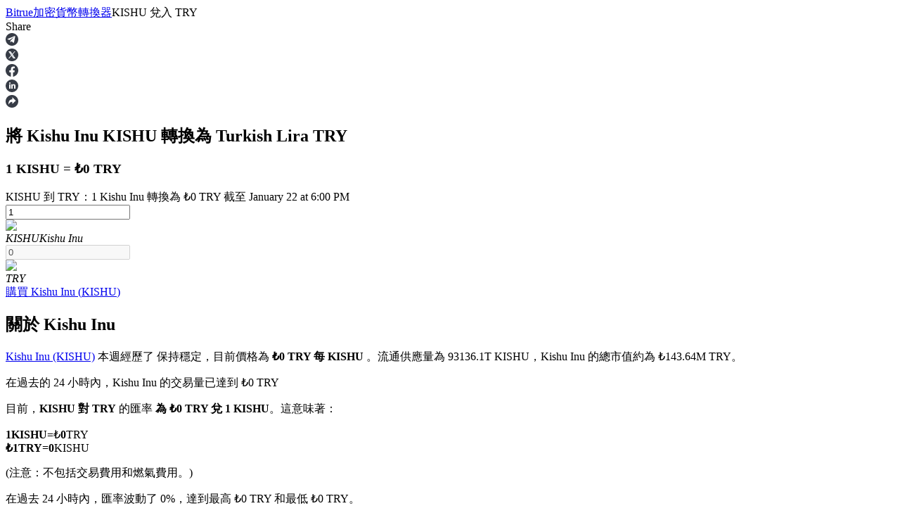

--- FILE ---
content_type: text/html; charset=utf-8
request_url: https://www.bitrue.com/zh-hant/converter/kishu-to-try
body_size: 21377
content:
<!DOCTYPE html><html lang="zh-hant" theme="light" dir="ltr"><head><meta charSet="utf-8"/><meta name="viewport" content="width=device-width,initial-scale=1.0,minimum-scale=1.0,maximum-scale=1.0,user-scalable=no"/><link rel="alternate" href="https://www.bitrue.com/converter/kishu-to-try" hrefLang="en"/><link rel="alternate" href="https://www.bitrue.com/zh-hant/converter/kishu-to-try" hrefLang="zh-hant"/><link rel="alternate" href="https://www.bitrue.com/es/converter/kishu-to-try" hrefLang="es"/><link rel="alternate" href="https://www.bitrue.com/id/converter/kishu-to-try" hrefLang="id"/><link rel="alternate" href="https://www.bitrue.com/ar/converter/kishu-to-try" hrefLang="ar"/><link rel="alternate" href="https://www.bitrue.com/pl/converter/kishu-to-try" hrefLang="pl"/><link rel="alternate" href="https://www.bitrue.com/tr/converter/kishu-to-try" hrefLang="tr"/><link rel="alternate" href="https://www.bitrue.com/fr/converter/kishu-to-try" hrefLang="fr"/><link rel="alternate" href="https://www.bitrue.com/de/converter/kishu-to-try" hrefLang="de"/><link rel="alternate" href="https://www.bitrue.com/th/converter/kishu-to-try" hrefLang="th"/><link rel="alternate" href="https://www.bitrue.com/nl/converter/kishu-to-try" hrefLang="nl"/><link rel="alternate" href="https://www.bitrue.com/pt/converter/kishu-to-try" hrefLang="pt"/><link rel="alternate" href="https://www.bitrue.com/ru/converter/kishu-to-try" hrefLang="ru"/><link rel="alternate" href="https://www.bitrue.com/vi/converter/kishu-to-try" hrefLang="vi"/><link rel="alternate" href="https://www.bitrue.com/sv/converter/kishu-to-try" hrefLang="sv"/><link rel="alternate" href="https://www.bitrue.com/converter/kishu-to-try" hrefLang="x-default"/><link rel="canonical" href="https://www.bitrue.com/zh-hant/converter/kishu-to-try"/><title>KISHU 到 TRY – 將 Kishu Inu 轉換為 TRY (實時計算器)  | Bitrue</title><meta name="description" content="查看今天的 KISHU 到 TRY 的即時匯率。使用我們在 Bitrue 的加密貨幣計算器輕鬆將 Kishu Inu 轉換為 Turkish Lira。目前 1 KISHU 的價值為 ₺0 TRY。"/><meta name="keywords" content="KISHU 到 TRY,KISHU/TRY,將 Kishu Inu 轉換為 TRY"/><meta property="og:type" name="og:type" content="article"/><meta property="og:url" content="https://www.bitrue.com/zh-hant/converter/kishu-to-try"/><meta property="og:title" name="og:title" content="KISHU 到 TRY – 將 Kishu Inu 轉換為 TRY (實時計算器)  | Bitrue"/><meta property="og:description" name="og:description" content="查看今天的 KISHU 到 TRY 的即時匯率。使用我們在 Bitrue 的加密貨幣計算器輕鬆將 Kishu Inu 轉換為 Turkish Lira。目前 1 KISHU 的價值為 ₺0 TRY。"/><meta property="og:site_name" content="Bitrue"/><meta property="og:image" content="https://static.bitrue.com/m-static/share/convertershare2.png"/><meta property="og:image:alt" content="KISHU 到 TRY – 將 Kishu Inu 轉換為 TRY (實時計算器)  | Bitrue"/><meta property="og:image:width" content="1200"/><meta property="og:image:height" content="630"/><meta property="article:modified_time" content="2026-01-22T18:00:05.000Z"/><meta property="article:updated_time" content="2026-01-22T18:00:05.000Z"/><meta name="twitter:card" content="summary_large_image"/><meta name="twitter:title" content="KISHU 到 TRY – 將 Kishu Inu 轉換為 TRY (實時計算器)  | Bitrue"/><meta name="twitter:description" content="查看今天的 KISHU 到 TRY 的即時匯率。使用我們在 Bitrue 的加密貨幣計算器輕鬆將 Kishu Inu 轉換為 Turkish Lira。目前 1 KISHU 的價值為 ₺0 TRY。"/><meta name="twitter:image" content="https://static.bitrue.com/m-static/share/convertershare2.png"/><meta name="twitter:site" content="@BitrueOfficial"/><script id="schema-main" type="application/ld+json">{"@context":"https://schema.org","@type":"Article","mainEntityOfPage":{"@type":"WebPage","@id":"https://www.bitrue.com/zh-hant/converter/kishu-to-try"},"headline":"KISHU 到 TRY – 將 Kishu Inu 轉換為 TRY (實時計算器)  | Bitrue","image":["https://static.bitrue.com/m-static/share/convertershare2.png"],"dateModified":"2026-01-22T18:00:05.000Z","author":["Bitrue"],"publisher":{"@type":"Organization","name":"Bitrue","logo":{"@type":"ImageObject","url":"https://static.bitrue.com/m-static/share/convertershare2.png"}},"description":"查看今天的 KISHU 到 TRY 的即時匯率。使用我們在 Bitrue 的加密貨幣計算器輕鬆將 Kishu Inu 轉換為 Turkish Lira。目前 1 KISHU 的價值為 ₺0 TRY。"}</script><script id="schema-breadcrumb" type="application/ld+json">{"@context":"https://schema.org","@type":"BreadcrumbList","itemListElement":[{"@type":"ListItem","position":1,"item":{"@id":"https://www.bitrue.com/zh-hant","name":"Home"}},{"@type":"ListItem","position":2,"item":{"@id":"https://www.bitrue.com/zh-hant/converter","name":"Crypto Converter"}},{"@type":"ListItem","position":3,"item":{"@id":"https://www.bitrue.com/zh-hant/converter/kishu-to-try","name":"KISHU to TRY"}}]}</script><script id="schema-faq" type="application/ld+json">{"@context":"https://schema.org","@type":"FAQPage","mainEntity":[{"@type":"Question","name":"1 KISHU 在 TRY 中值多少？","acceptedAnswer":{"@type":"Answer","text":"截至目前，1 Kishu Inu (KISHU) 大約值 ₺0 TRY。 此數值根據當前市場匯率實時更新。"}},{"@type":"Question","name":"我可以用 1 TRY 購買多少 KISHU？","acceptedAnswer":{"@type":"Answer","text":"在當前匯率下，₺1 TRY 可以購買 0 KISHU。 此數值根據市場狀況波動。"}},{"@type":"Question","name":"Kishu Inu 的價格隨時間變化了多少？","acceptedAnswer":{"@type":"Answer","text":["24 小時： Kishu Inu 的價格自昨天以來已經 保持穩定。","1 年：Kishu Inu 在過去一年中已經 顯著價格下降。"]}},{"@type":"Question","name":"如何將 KISHU 轉換為 TRY？","acceptedAnswer":{"@type":"Answer","text":["使用我們的 KISHU 到 TRY 轉換器，可以立即將 Kishu Inu 轉換為 Turkish Lira。以下是幾個快速示例：","₺10 TRY = 0 KISHU","10 KISHU = ₺0 TRY","(所有顯示的匯率均為近似值，不包括手續費。)"]}},{"@type":"Question","name":"如何在 Bitrue 上購買 1 Kishu Inu？","acceptedAnswer":{"@type":"Answer","text":"您可以在 Bitrue 上安全地購買 Kishu Inu，這是一個領先的集中交易所。訪問我們的 Kishu Inu 購買指南，獲取設置錢包、驗證身份和下單的逐步說明。"}},{"@type":"Question","name":"有哪些與 Kishu Inu 相似的加密資產？","acceptedAnswer":{"@type":"Answer","text":["如果您正在探索具有相似市值或特徵的加密貨幣，請查看：","欲了解更多詳情，請訪問我們的 Kishu Inu 資產頁面，按類別或表現發現相關的幣和替代幣。"]}}]}</script><meta name="next-head-count" content="41"/><meta name="emotion-insertion-point" content=""/><style data-emotion="bit-ui "></style><meta name="format-detection" content="telephone=no,email=no,address=no"/><meta name="format-detection" content="email=no"/><meta name="format-detection" content="address=no"/><meta name="format-detection" content="telephone=no"/><meta name="mobile-web-app-capable" content="yes"/><link rel="shortcut icon" href="/favicon.ico" type="image/x-icon"/><link rel="dns-prefetch" href="https://b.bitrue.com/"/><link rel="dns-prefetch" href="https://static.bitrue.com"/><link rel="dns-prefetch" href="https://www.googletagmanager.com"/><link rel="dns-prefetch" href="https://www.google-analytics.com"/><link rel="preload" href="https://static.bitrue.com/resources/_next/static/css/cd3ef28c0521bb17.css" as="style"/><link rel="stylesheet" href="https://static.bitrue.com/resources/_next/static/css/cd3ef28c0521bb17.css" data-n-g=""/><link rel="preload" href="https://static.bitrue.com/resources/_next/static/css/89a48ccc7a3db937.css" as="style"/><link rel="stylesheet" href="https://static.bitrue.com/resources/_next/static/css/89a48ccc7a3db937.css" data-n-p=""/><link rel="preload" href="https://static.bitrue.com/resources/_next/static/css/edae56b62df53774.css" as="style"/><link rel="stylesheet" href="https://static.bitrue.com/resources/_next/static/css/edae56b62df53774.css" data-n-p=""/><noscript data-n-css=""></noscript><script defer="" nomodule="" src="https://static.bitrue.com/resources/_next/static/chunks/polyfills-c67a75d1b6f99dc8.js"></script><script src="https://static.bitrue.com/resources/_next/static/chunks/webpack-905f22821015c683.js" defer=""></script><script src="https://static.bitrue.com/resources/_next/static/chunks/libs-58b8a39d9638f3c3.js" defer=""></script><script src="https://static.bitrue.com/resources/_next/static/chunks/main-7e6c1e12e2f09281.js" defer=""></script><script src="https://static.bitrue.com/resources/_next/static/chunks/pages/_app-8fe8592aa709e731.js" defer=""></script><script src="https://static.bitrue.com/resources/_next/static/chunks/vendor-16fea37fab0b3133.js" defer=""></script><script src="https://static.bitrue.com/resources/_next/static/chunks/commons-bf2ce146df5a5f16.js" defer=""></script><script src="https://static.bitrue.com/resources/_next/static/chunks/pages/converter/%5Bcoin%5D-0e395b88f950d20a.js" defer=""></script><script src="https://static.bitrue.com/resources/_next/static/nyZBeQ-KWHtwWiysQHwXJ/_buildManifest.js" defer=""></script><script src="https://static.bitrue.com/resources/_next/static/nyZBeQ-KWHtwWiysQHwXJ/_ssgManifest.js" defer=""></script></head><body><div id="__next"><div id="ssg_header" style="opacity:0;position:fixed;top:-999px"><header class="css-1fij8iv" ssg_id="bit-header"><nav class="css-1c4biy1"><a class="css-1muu0ur" href="/"><img alt="Bitrue" src="https://static.bitrue.com/m-static/share/logo919.png" title="加密貨幣交易平台"></a><div class="css-tjs217"><a class="css-3pmxh5" href="/zh-hant/otc/buy-USDT"><p class="css-vntzb7">一鍵買/賣</p></a></div><div class="css-tjs217"><div class="css-48lu57"><p class="css-vntzb7">交易<svg aria-hidden="true" class="ic-select css-oji894"><use xlink:href="#icon-xialaxuan"></use></svg></p><div class="dropdown-item" style="min-width: 240px;"><ul class="css-7sayoo"><li class="css-10xnqxm"><a class="css-3pmxh5" href="/zh-hant/trade"><svg aria-hidden="true" class="css-9zio7k"><use xlink:href="#icon-bibijiaoyi"></use></svg><div><p class="subTitle">幣幣交易</p><p class="subContent">輕鬆買賣1,000+數字貨幣對</p></div></a></li><li class="css-10xnqxm"><a class="css-3pmxh5" href="/zh-hant/trade/btc3l_usdt"><svg aria-hidden="true" class="css-9zio7k"><use xlink:href="#icon-ETF"></use></svg><div><p class="subTitle">ETF</p><p class="subContent">無爆倉風險的槓桿交易</p></div></a></li><li class="css-10xnqxm"><a class="css-3pmxh5" href="/zh-hant/alpha"><svg aria-hidden="true" class="css-9zio7k"><use xlink:href="#icon-Alpha"></use></svg><div><p class="subTitle">Alpha</p><p class="subContent">透過 Alpha 交易快速進入 Web3</p></div></a></li></ul></div></div></div><div class="css-tjs217"><div class="css-48lu57"><p class="css-vntzb7">合約<svg aria-hidden="true" class="ic-select css-oji894"><use xlink:href="#icon-xialaxuan"></use></svg><em class="css-1n7r47l"></em></p><div class="dropdown-item" style="min-width: 240px;"><ul class="css-7sayoo"><li class="css-10xnqxm"><a class="css-3pmxh5" href="/zh-hant/futures/BTC"><svg aria-hidden="true" class="css-9zio7k"><use xlink:href="#icon-heyuejiaoyi"></use></svg><div><p class="subTitle">USDT永續</p><p class="subContent">多種以USDT結算的永續合約</p></div></a></li><li class="css-10xnqxm"><a class="css-3pmxh5" href="/zh-hant/futures/BTC-USD-PERPETUAL"><svg aria-hidden="true" class="css-9zio7k"><use xlink:href="#icon-bibenwei"></use></svg><div><p class="subTitle">幣本位永續</p><p class="subContent">以數字貨幣為保證金的永續合約</p></div></a></li><li class="css-10xnqxm"><a class="css-3pmxh5" href="/zh-hant/futures/BTC-USDC"><svg aria-hidden="true" class="css-9zio7k"><use xlink:href="#icon-USDC"></use></svg><div><p class="subTitle">USDC永續</p><p class="subContent">多種以USDC結算的永續合約</p></div></a></li><li class="css-10xnqxm"><a class="css-3pmxh5" href="/zh-hant/copy-trading"><svg aria-hidden="true" class="css-9zio7k"><use xlink:href="#icon-gendandaohangicon"></use></svg><div><p class="subTitle">跟單</p><p class="subContent">與頂尖交易專家同行</p></div></a></li><li class="css-10xnqxm"><a class="css-3pmxh5" href="/copy-trading/trader"><svg aria-hidden="true" class="css-9zio7k"><use xlink:href="#icon-super-copy-trade"></use></svg><div><p class="subTitle">成為跟單交易員<em class="css-zyyf6g"></em></p><p class="subContent">坐享盈利分成和跟單分傭</p></div></a></li><li class="css-10xnqxm"><a class="css-3pmxh5" href="/zh-hant/futures/futures-info"><svg aria-hidden="true" class="css-9zio7k"><use xlink:href="#icon-heyuezixun"></use></svg><div><p class="subTitle">合約資訊</p><p class="subContent">包含交易情況等的大數據分析</p></div></a></li><li class="css-10xnqxm"><a class="css-3pmxh5" href="https://support.bitrue.com/hc/en-001/articles/4409416662937-Perpetual-Contracts-Starter-Guide"><svg aria-hidden="true" class="css-9zio7k"><use xlink:href="#icon-heyuezhinan"></use></svg><div><p class="subTitle">合約指南</p><p class="subContent">合約功能使用指南</p></div></a></li><li class="css-10xnqxm"><a class="css-3pmxh5" href="https://support.bitrue.com/hc/en-001/articles/11576735703449"><svg aria-hidden="true" class="css-9zio7k"><use xlink:href="#icon-jiaoyicelve"></use></svg><div><p class="subTitle">交易策略</p><p class="subContent">學習如何保持盈利</p></div></a></li></ul></div></div></div><div class="css-tjs217"><div class="css-48lu57"><p class="css-vntzb7">理財<svg aria-hidden="true" class="ic-select css-oji894"><use xlink:href="#icon-xialaxuan"></use></svg></p><div class="dropdown-item" style="min-width: 240px;"><ul class="css-7sayoo"><li class="css-10xnqxm"><a class="css-3pmxh5" href="/zh-hant/flexible-staking"><svg aria-hidden="true" class="css-9zio7k"><use xlink:href="#icon-pig"></use></svg><div><p class="subTitle">增值寶</p><p class="subContent">使您的資產穩定增值</p></div></a></li><li class="css-10xnqxm"><a class="css-3pmxh5" href="/zh-hant/yield-farming"><svg aria-hidden="true" class="css-9zio7k"><use xlink:href="#icon-farm"></use></svg><div><p class="subTitle">機槍池</p><p class="subContent">一鍵質押鎖定高收益</p></div></a></li><li class="css-10xnqxm"><a class="css-3pmxh5" href="/launchpool"><svg aria-hidden="true" class="css-9zio7k"><use xlink:href="#icon-launchpool"></use></svg><div><p class="subTitle">Launchpool<em class="css-1006scz"></em></p><p class="subContent">活期質押獲得熱門資產</p></div></a></li><li class="css-10xnqxm"><a class="css-3pmxh5" href="/zh-hant/btr-lockup-staking"><svg aria-hidden="true" class="css-9zio7k"><use xlink:href="#icon-lockup"></use></svg><div><p class="subTitle">鎖倉BTR</p><p class="subContent">輕鬆獲得多重福利</p></div></a></li><li class="css-10xnqxm"><a class="css-3pmxh5" href="/zh-hant/loan"><svg aria-hidden="true" class="css-9zio7k"><use xlink:href="#icon-loans"></use></svg><div><p class="subTitle">借貸寶</p><p class="subContent">借貸數字貨幣，及時且安全的服務</p></div></a></li><li class="css-10xnqxm"><a class="css-3pmxh5" href="/zh-hant/btc-xrp-eth-trading-bot"><svg aria-hidden="true" class="css-9zio7k"><use xlink:href="#icon-daohang-dingtou"></use></svg><div><p class="subTitle">定投理财</p><p class="subContent">享受活期理財及長期收益</p></div></a></li><li class="css-10xnqxm"><a class="css-3pmxh5" href="/zh-hant/staking/learn-staking"><svg aria-hidden="true" class="css-9zio7k"><use xlink:href="#icon-Staking"></use></svg><div><p class="subTitle">學習理財</p><p class="subContent">了解如何賺取穩定收入</p></div></a></li></ul></div></div></div><div class="css-tjs217"><div class="css-48lu57"><p class="css-vntzb7">合夥人計劃<svg aria-hidden="true" class="ic-select css-oji894"><use xlink:href="#icon-xialaxuan"></use></svg></p><div class="dropdown-item" style="min-width: 240px;"><ul class="css-7sayoo"><li class="css-10xnqxm"><a class="css-3pmxh5" href="/zh-hant/affiliate"><svg aria-hidden="true" class="css-9zio7k"><use xlink:href="#icon-affiliate"></use></svg><div><p class="subTitle">Bitrue渠道合伙人</p><p class="subContent">最高達65%佣金！</p></div></a></li><li class="css-10xnqxm"><a class="css-3pmxh5" href="/referral"><svg aria-hidden="true" class="css-9zio7k"><use xlink:href="#icon-referral"></use></svg><div><p class="subTitle">邀请好友</p><p class="subContent">邀請朋友獲得現金獎勵</p></div></a></li></ul></div></div></div><div class="css-tjs217"><a class="css-3pmxh5" href="/rewards?cn=500025"><p class="css-vntzb7">福利中心</p></a></div><div class="css-tjs217"><div class="css-48lu57"><p class="css-vntzb7">熱門活動<svg aria-hidden="true" class="ic-select css-oji894"><use xlink:href="#icon-xialaxuan"></use></svg></p><div class="dropdown-item" style="min-width: 240px;"><ul class="css-7sayoo"><li class="css-10xnqxm"><a class="css-3pmxh5" href="/crypto-xrp-campaigns?cn=500052"><svg aria-hidden="true" class="css-9zio7k"><use xlink:href="#icon-a-hot-events"></use></svg><div><p class="subTitle">熱門活動</p><p class="subContent">贏得獎品與專屬獎勵</p></div></a></li></ul></div></div></div><div class="css-tjs217"><a class="css-3pmxh5" href="/zh-hant/blog"><p class="css-vntzb7">博客</p></a></div><div class="css-tjs217"><a class="css-3pmxh5" href="/zh-hant/crypto-trading/xrp-2026-new-year-trading"><p class="css-vntzb7">瓜分 202,600 XRP<em class="css-l8lmkl"></em></p></a></div><div class="css-tjs217"><a class="css-3pmxh5" href="/zh-hant/trade-and-earn"><p class="css-vntzb7">充值和交易<em class="css-l8lmkl"></em></p></a></div></nav><nav class="css-4h6slt"><a class="css-9c4z1j" href="/user/login?callBackPath=" style="margin-bottom: 0px;">登錄</a><a class="css-z5t0xf" href="/user/register" style="font-size: 12px;">註冊</a><div class="css-48lu57"><span class="css-ya6nd7"><svg aria-hidden="true" class="ic-download css-oji894"><use xlink:href="#icon-xiazai"></use></svg></span><div class="dropdown-item" style="transform: translateX(-80%);"><div class="css-bdoz5k"><div class="css-unryuy"><img alt="掃描下載" src="https://static.bitrue.com/img/website/uniframe/qr_code1.png"><p>掃描下載</p></div></div></div></div><span class="css-aq126i"><svg aria-hidden="true" class="ic-language css-oji894"><use xlink:href="#icon-language"></use></svg></span></nav></header></div><section class="convert_component__5sI__"><div class="convert_crumbs__FNIZb"><a href="/zh-hant">Bitrue</a><i class="iconfont icon-arrow-right"></i><a href="/zh-hant/converter">加密貨幣轉換器</a><i class="iconfont icon-arrow-right"></i><span>KISHU<!-- --> <!-- -->兌入<!-- --> <!-- -->TRY</span></div><div><div class="shareBar_share-bar__slm7Y"><span class="shareBar_share-label__GqHK0">Share</span><div class="shareBar_share-icons__hgYE5"><div class="shareBar_share-icon__KC5ZO"><svg xmlns="http://www.w3.org/2000/svg" width="18" height="18" viewBox="0 0 18 18" fill="none"><path fill-rule="evenodd" clip-rule="evenodd" d="M9 18C13.9705 18 18 13.9705 18 9C18 4.02944 13.9705 0 9 0C4.02944 0 0 4.02944 0 9C0 13.9705 4.02944 18 9 18ZM6.76318 13.2598L6.93383 10.549L11.6145 6.11425C11.8217 5.91559 11.5718 5.81946 11.2976 5.99249L5.51989 9.83121L3.02111 8.9981C2.48479 8.83788 2.47869 8.44696 3.143 8.16499L12.876 4.21732C13.321 4.00584 13.7476 4.33268 13.5769 5.05043L11.9192 13.2598C11.8034 13.843 11.4682 13.9839 11.005 13.7148L8.48185 11.7538L7.26903 12.9906C7.12886 13.138 7.01306 13.2598 6.76318 13.2598Z" fill="#373C46"></path></svg></div><div class="shareBar_share-icon__KC5ZO"><svg xmlns="http://www.w3.org/2000/svg" width="18" height="18" viewBox="0 0 18 18" fill="none"><mask id="mask0_120_256" maskUnits="userSpaceOnUse" x="0" y="0" width="18" height="18"><path d="M18 0H0V18H18V0Z" fill="white"></path></mask><g mask="url(#mask0_120_256)"><path d="M11.3524 13.0035H12.2598L6.68177 5.0249H5.77441L11.3524 13.0035Z" fill="#B0B9C3"></path><path fill-rule="evenodd" clip-rule="evenodd" d="M9.00098 18.0002C13.9715 18.0002 18.001 13.9708 18.001 9.00024C18.001 4.02968 13.9715 0.000244141 9.00098 0.000244141C4.03041 0.000244141 0.000976562 4.02968 0.000976562 9.00024C0.000976562 13.9708 4.03041 18.0002 9.00098 18.0002ZM9.55178 7.51443L12.4678 4.12485H13.6608L10.0815 8.28537L13.9229 13.8758H10.819L8.35595 10.2913L5.27216 13.8758H4.07905L7.82621 9.52035L4.11881 4.12485H7.22276L9.55178 7.51443Z" fill="#373C46"></path></g></svg></div><div class="shareBar_share-icon__KC5ZO"><svg xmlns="http://www.w3.org/2000/svg" width="18" height="18" viewBox="0 0 18 18" fill="none"><path d="M17.9993 9.05546C17.9993 4.05383 13.9701 0 8.99963 0C4.02917 0 0 4.05383 0 9.05546C0 13.5741 3.29114 17.3201 7.59332 17.9992V11.6725H5.30872V9.05471H7.59332V7.06024C7.59332 4.79034 8.93737 3.53691 10.9925 3.53691C11.9772 3.53691 13.007 3.7135 13.007 3.7135V5.94189H11.873C10.7554 5.94189 10.4067 6.63992 10.4067 7.35606V9.05546H12.9028L12.5038 11.6732H10.4067V18C14.7089 17.3208 18 13.5749 18 9.05546H17.9993Z" fill="#373C46"></path></svg></div><div class="shareBar_share-icon__KC5ZO"><svg xmlns="http://www.w3.org/2000/svg" width="18" height="18" viewBox="0 0 18 18" fill="none"><rect width="18" height="18" rx="9" fill="#373C46"></rect><path d="M7.04 4.97517C7.04 5.24605 6.94333 5.47629 6.75 5.66591C6.55667 5.85553 6.30667 5.95034 6 5.95034C5.70667 5.95034 5.46667 5.85553 5.28 5.66591C5.09333 5.47629 5 5.24605 5 4.97517C5 4.69074 5.09333 4.45711 5.28 4.27427C5.46667 4.09142 5.71333 4 6.02 4C6.32667 4 6.57 4.09142 6.75 4.27427C6.93 4.45711 7.02667 4.69074 7.04 4.97517ZM5.06 13V6.72235H6.98V13H5.06ZM8.12 8.73363C8.12 8.15125 8.10667 7.48082 8.08 6.72235H9.74L9.84 7.59594H9.88C10.28 6.91873 10.9133 6.58014 11.78 6.58014C12.4467 6.58014 12.9833 6.80699 13.39 7.26072C13.7967 7.71445 14 8.38826 14 9.28217V13H12.08V9.52596C12.08 8.61851 11.7533 8.16479 11.1 8.16479C10.6333 8.16479 10.3067 8.40858 10.12 8.89616C10.08 8.97743 10.06 9.13996 10.06 9.38375V13H8.12V8.73363Z" fill="white"></path></svg></div><div class="shareBar_share-icon__KC5ZO"><svg xmlns="http://www.w3.org/2000/svg" width="18" height="18" viewBox="0 0 18 18" fill="none"><path fill-rule="evenodd" clip-rule="evenodd" d="M9 0C13.9705 0 18 4.02944 18 9C18 13.9705 13.9705 18 9 18C4.02944 18 0 13.9705 0 9C0 4.02944 4.02944 0 9 0ZM9.52627 3.25V6.21148C5.38132 6.21148 4 9.17295 4 13.75C4 13.75 5.65808 9.71132 9.52627 9.71132V12.6733L14.5 8.09623L9.52627 3.25Z" fill="#373C46"></path></svg></div></div></div></div><div class="convert_convertBox__EnGgf"><h1 class="convert_title__5FDsO">將 Kishu Inu <b class=convert_from__Ql4hE>KISHU</b> 轉換為 Turkish Lira <b class=convert_to__rAVBS>TRY</b> </h1><h3 class="convert_subTitle__LNuzM">1 KISHU = ₺0 TRY</h3><div class="convert_desc__Y0hhz">KISHU 到 TRY：1 Kishu Inu 轉換為 ₺0 TRY 截至 January 22 at 6:00 PM</div><div class="convert_convert__E9BHW"><div class="convert_convert_item__4kdn3 convert_p1__Z1XLZ"><div class="convert_input__VaUvc"><input type="number" value="1"/></div><div class="convert_coinInfo__o4FY9"><div class="select_component__z5DgA convert_com__G6IEV type-default size-default"><div class="select_option__X7ksq convert_opt__aTVOc"><div class="convert_coinInfo_header__Gk_sc"><img alt="kishu" src="//cdn.bitrue.com/icon/icon_KISHU.png" width="32" height="32" decoding="async" data-nimg="1" loading="lazy" style="color:transparent"/><div class="convert_coinInfo_name__8tQOh"><em>KISHU</em><i>Kishu Inu</i></div></div><i class="iconfont icon-kuangneixiala" style="transform:none"></i></div></div></div></div><div class="convert_toggle_icon__TsSW_ convert_p2__tR581"></div><div class="convert_convert_item__4kdn3 convert_p3__MxeYB"><div class="convert_input__VaUvc"><input type="number" disabled="" value="0"/></div><div class="convert_coinInfo__o4FY9"><div class="select_component__z5DgA convert_com__G6IEV type-default size-default"><div class="select_option__X7ksq convert_opt__aTVOc"><div class="convert_coinInfo_header__Gk_sc"><img alt="try" src="https://static.bitrue.com/m-static/TRY.png" width="32" height="32" decoding="async" data-nimg="1" loading="lazy" style="color:transparent"/><div class="convert_coinInfo_name__8tQOh"><em>TRY</em></div></div><i class="iconfont icon-kuangneixiala" style="transform:none"></i></div></div></div></div></div><a class="convert_button__2NiwC" href="/user/register">購買<!-- --> <!-- -->Kishu Inu<!-- --> (<!-- -->KISHU<!-- -->)</a></div></section><main class="detail_component__YIP1l"><section class="markets_markets__87STb"><h2>關於 Kishu Inu</h2><div class="markets_desc__YQkZU"><p><a href='/zh-hant/price/kishu'>Kishu Inu (KISHU)</a> 本週經歷了 保持穩定，目前價格為 <b> ₺0 TRY 每 KISHU </b>。流通供應量為 93136.1T KISHU，Kishu Inu 的總市值約為 ₺143.64M TRY。</p><p>在過去的 24 小時內，Kishu Inu 的交易量已達到 ₺0 TRY</p><p class="markets_top16__wzyXu">目前，<b>KISHU 對 TRY</b> 的匯率 <b>為 ₺0 TRY 兌 1 KISHU</b>。這意味著：</p><p class="markets_exchangeCard__eguWQ"><div><b>1</b><b>KISHU</b><b>=</b>₺<b>0</b>TRY</div><div><b>₺<!-- -->1</b><b>TRY</b>=<b><b></b>0</b>KISHU</div></p><p class="markets_top8___KvmN">(注意：不包括交易費用和燃氣費用。)</p><p class="markets_top16__wzyXu">在過去 24 小時內，匯率波動了 0%，達到最高 ₺0 TRY 和最低 ₺0 TRY。</p><p>按年計算，Kishu Inu 已經減少，變化幅度為 ₺-- TRY，標誌著價值的 57.63% 减少。</p></div><div class="markets_bitcoin_market_stats__1s44T"><div class="markets_title__SEe_a">Kishu Inu 市場統計</div><div class="markets_description__oL_6x">KISHU 是一種建立在 Kishu Inu 區塊鏈上的加密貨幣。其最大供應量為 1000000T，目前總供應量為 96702.94T，流通供應量為 93136.1T，市值為 143.64M。
點擊這裡 <a href='/user/register'>立即購買</a>，或查看我們的逐步指南 <a href='https://www.bitrue.com/zh-hant/how-to-buy/kishu'>如何安全輕鬆地購買 Kishu Inu (KISHU)</a>。</div><div class="markets_list__85rIU"><div class="markets_list_item__NIBRa"><span class="markets_label__WO7fZ">當前價格</span><span class="markets_value__DjYYn">₺<!-- -->0</span></div><div class="markets_list_item__NIBRa"><span class="markets_label__WO7fZ">流通供應量</span><span class="markets_value__DjYYn">93136.1T</span></div><div class="markets_list_item__NIBRa"><span class="markets_label__WO7fZ">市值</span><span class="markets_value__DjYYn">₺<!-- -->143.64M</span></div><div class="markets_list_item__NIBRa"><span class="markets_label__WO7fZ">交易量（24小時）</span><span class="markets_value__DjYYn">₺<!-- -->--</span></div></div></div></section><section class="contrast_contrast__KrQSj"><h2>Kishu Inu 不同金額的匯率</h2><div class="contrast_contrast_box__8Ur5J" id="marketsStats"><div class="contrast_contrast_item__juqf2"><h3>KISHU 到 TRY 的值來自 today 18:00</h3><ul><li><span class="contrast_space__SZ7wk">10000</span><span>KISHU</span><sapn>=</sapn><i>₺</i><span class="contrast_space__SZ7wk">0</span><span>TRY</span></li><li><span class="contrast_space__SZ7wk">50000</span><span>KISHU</span><sapn>=</sapn><i>₺</i><span class="contrast_space__SZ7wk">0</span><span>TRY</span></li><li><span class="contrast_space__SZ7wk">100000</span><span>KISHU</span><sapn>=</sapn><i>₺</i><span class="contrast_space__SZ7wk">0</span><span>TRY</span></li><li><span class="contrast_space__SZ7wk">500000</span><span>KISHU</span><sapn>=</sapn><i>₺</i><span class="contrast_space__SZ7wk">0</span><span>TRY</span></li><li><span class="contrast_space__SZ7wk">1000000</span><span>KISHU</span><sapn>=</sapn><i>₺</i><span class="contrast_space__SZ7wk">0</span><span>TRY</span></li><li><span class="contrast_space__SZ7wk">5000000</span><span>KISHU</span><sapn>=</sapn><i>₺</i><span class="contrast_space__SZ7wk">0</span><span>TRY</span></li><li><span class="contrast_space__SZ7wk">10000000</span><span>KISHU</span><sapn>=</sapn><i>₺</i><span class="contrast_space__SZ7wk">0</span><span>TRY</span></li><li><span class="contrast_space__SZ7wk">50000000</span><span>KISHU</span><sapn>=</sapn><i>₺</i><span class="contrast_space__SZ7wk">0</span><span>TRY</span></li></ul></div><div class="contrast_contrast_item__juqf2"><h3>TRY 到 KISHU 的值來自 today 18:00</h3><ul><li><i>₺</i><span class="contrast_space__SZ7wk">100</span><span>TRY</span><sapn>=</sapn><span class="contrast_space__SZ7wk">0</span><span>KISHU</span></li><li><i>₺</i><span class="contrast_space__SZ7wk">500</span><span>TRY</span><sapn>=</sapn><span class="contrast_space__SZ7wk">0</span><span>KISHU</span></li><li><i>₺</i><span class="contrast_space__SZ7wk">1000</span><span>TRY</span><sapn>=</sapn><span class="contrast_space__SZ7wk">0</span><span>KISHU</span></li><li><i>₺</i><span class="contrast_space__SZ7wk">5000</span><span>TRY</span><sapn>=</sapn><span class="contrast_space__SZ7wk">0</span><span>KISHU</span></li><li><i>₺</i><span class="contrast_space__SZ7wk">10000</span><span>TRY</span><sapn>=</sapn><span class="contrast_space__SZ7wk">0</span><span>KISHU</span></li><li><i>₺</i><span class="contrast_space__SZ7wk">50000</span><span>TRY</span><sapn>=</sapn><span class="contrast_space__SZ7wk">0</span><span>KISHU</span></li><li><i>₺</i><span class="contrast_space__SZ7wk">100000</span><span>TRY</span><sapn>=</sapn><span class="contrast_space__SZ7wk">0</span><span>KISHU</span></li><li><i>₺</i><span class="contrast_space__SZ7wk">500000</span><span>TRY</span><sapn>=</sapn><span class="contrast_space__SZ7wk">0</span><span>KISHU</span></li></ul></div></div></section><section class="start-buying_component__FImhJ"><h2>在 Bitrue 購買加密貨幣</h2><p><a href='/user/register' class=start-buying_desc__9GGll> 創建一個 Bitrue 帳戶</a> 在最安全的加密貨幣交易所購買和出售加密貨幣。</p><ul><li><a href="/user/register"><div class="start-buying_imgs__ozzQ5"><img alt="" src="https://static.bitrue.com/resources/_next/static/media/card_1.7056bc21.png" width="54" height="54" decoding="async" data-nimg="1" loading="lazy" style="color:transparent"/><span><img alt="" src="https://static.bitrue.com/resources/_next/static/media/card_left.40b4ccaf.png" width="23" height="23" decoding="async" data-nimg="1" loading="lazy" style="color:transparent"/></span></div><h3>註冊</h3><h4>使用您的電子郵件地址在 Bitrue 上註冊。</h4></a></li><li><a href="/user/register"><div class="start-buying_imgs__ozzQ5"><img alt="" src="https://static.bitrue.com/resources/_next/static/media/card_2.52be25c7.png" width="54" height="54" decoding="async" data-nimg="1" loading="lazy" style="color:transparent"/><span><img alt="" src="https://static.bitrue.com/resources/_next/static/media/card_left.40b4ccaf.png" width="23" height="23" decoding="async" data-nimg="1" loading="lazy" style="color:transparent"/></span></div><h3>驗證您的身份</h3><h4>通過輸入個人信息並上傳有效的身份證明文件來驗證您的身份。</h4></a></li><li><a href="/user/register"><div class="start-buying_imgs__ozzQ5"><img alt="" src="https://static.bitrue.com/resources/_next/static/media/card_3.5087b138.png" width="54" height="54" decoding="async" data-nimg="1" loading="lazy" style="color:transparent"/><span><img alt="" src="https://static.bitrue.com/resources/_next/static/media/card_left.40b4ccaf.png" width="23" height="23" decoding="async" data-nimg="1" loading="lazy" style="color:transparent"/></span></div><h3>購買加密貨幣！</h3><h4>在Bitrue上使用多種付款選項購買Kishu Inu。</h4></a></li></ul><div class="start-buying_signupBox___dV1K"><div class="start-buying_text__rdXrb">立即開始您的加密之旅！</div><style data-emotion="bit-ui wa6geh">.bit-ui-wa6geh{display:-webkit-inline-box;display:-webkit-inline-flex;display:-ms-inline-flexbox;display:inline-flex;-webkit-align-items:center;-webkit-box-align:center;-ms-flex-align:center;align-items:center;-webkit-box-pack:center;-ms-flex-pack:center;-webkit-justify-content:center;justify-content:center;position:relative;-webkit-tap-highlight-color:transparent;cursor:pointer;-webkit-user-select:none;-moz-user-select:none;-ms-user-select:none;user-select:none;vertical-align:middle;-moz-appearance:none;-webkit-appearance:none;-webkit-text-decoration:none;text-decoration:none;white-space:nowrap;color:#232832;outline:none;border:none;-webkit-transition:all 0.2s;transition:all 0.2s;font-weight:600;width:auto;background-color:#ffcc33;padding:0 20px;height:40px;border-radius:999px;font-family:BitruePro;font-size:14px;line-height:18px;}.bit-ui-wa6geh:hover{background-color:rgba(255, 204, 51, 0.8);}.bit-ui-wa6geh:active{background-color:#ebb432;}</style><button color="primary" type="primary" class="bit-ui-wa6geh">註冊</button></div></section><section class="conversions_component__n8gEj"><h2>熱門 KISHU 與法幣的轉換</h2><ul><li><a class="conversions_fl_link__yHNbA" href="/zh-hant/converter/kishu-to-usd"><img alt="" src="https://static.bitrue.com/m-static/USD.png" width="32" height="32" decoding="async" data-nimg="1" loading="lazy" style="color:transparent"/><div class="conversions_column__pAdl2"><span>1 <!-- -->KISHU<!-- --> <!-- -->兌入<!-- --> <!-- -->USD</span><span>$<!-- -->0</span></div></a><a href="/creditcard" class="conversions_fr_link__XNoqS">使用USD購買</a></li><li><a class="conversions_fl_link__yHNbA" href="/zh-hant/converter/kishu-to-eur"><img alt="" src="https://static.bitrue.com/m-static/EUR.png" width="32" height="32" decoding="async" data-nimg="1" loading="lazy" style="color:transparent"/><div class="conversions_column__pAdl2"><span>1 <!-- -->KISHU<!-- --> <!-- -->兌入<!-- --> <!-- -->EUR</span><span>€<!-- -->0</span></div></a><a href="/creditcard" class="conversions_fr_link__XNoqS">使用EUR購買</a></li><li><a class="conversions_fl_link__yHNbA" href="/zh-hant/converter/kishu-to-brl"><img alt="" src="https://static.bitrue.com/m-static/BRL.png" width="32" height="32" decoding="async" data-nimg="1" loading="lazy" style="color:transparent"/><div class="conversions_column__pAdl2"><span>1 <!-- -->KISHU<!-- --> <!-- -->兌入<!-- --> <!-- -->BRL</span><span>R$<!-- -->0</span></div></a><a href="/creditcard" class="conversions_fr_link__XNoqS">使用BRL購買</a></li><li><a class="conversions_fl_link__yHNbA" href="/zh-hant/converter/kishu-to-rub"><img alt="" src="https://static.bitrue.com/m-static/RUB.png" width="32" height="32" decoding="async" data-nimg="1" loading="lazy" style="color:transparent"/><div class="conversions_column__pAdl2"><span>1 <!-- -->KISHU<!-- --> <!-- -->兌入<!-- --> <!-- -->RUB</span><span>₽<!-- -->0</span></div></a><a href="/creditcard" class="conversions_fr_link__XNoqS">使用RUB購買</a></li><li><a class="conversions_fl_link__yHNbA" href="/zh-hant/converter/kishu-to-gbp"><img alt="" src="https://static.bitrue.com/m-static/GBP.png" width="32" height="32" decoding="async" data-nimg="1" loading="lazy" style="color:transparent"/><div class="conversions_column__pAdl2"><span>1 <!-- -->KISHU<!-- --> <!-- -->兌入<!-- --> <!-- -->GBP</span><span>£<!-- -->0</span></div></a><a href="/creditcard" class="conversions_fr_link__XNoqS">使用GBP購買</a></li><li><a class="conversions_fl_link__yHNbA" href="/zh-hant/converter/kishu-to-inr"><img alt="" src="https://static.bitrue.com/m-static/INR.png" width="32" height="32" decoding="async" data-nimg="1" loading="lazy" style="color:transparent"/><div class="conversions_column__pAdl2"><span>1 <!-- -->KISHU<!-- --> <!-- -->兌入<!-- --> <!-- -->INR</span><span>₹<!-- -->0</span></div></a><a href="/creditcard" class="conversions_fr_link__XNoqS">使用INR購買</a></li><li><a class="conversions_fl_link__yHNbA" href="/zh-hant/converter/kishu-to-try"><img alt="" src="https://static.bitrue.com/m-static/TRY.png" width="32" height="32" decoding="async" data-nimg="1" loading="lazy" style="color:transparent"/><div class="conversions_column__pAdl2"><span>1 <!-- -->KISHU<!-- --> <!-- -->兌入<!-- --> <!-- -->TRY</span><span>₺<!-- -->0</span></div></a><a href="/creditcard" class="conversions_fr_link__XNoqS">使用TRY購買</a></li><li><a class="conversions_fl_link__yHNbA" href="/zh-hant/converter/kishu-to-krw"><img alt="" src="https://static.bitrue.com/m-static/KRW.png" width="32" height="32" decoding="async" data-nimg="1" loading="lazy" style="color:transparent"/><div class="conversions_column__pAdl2"><span>1 <!-- -->KISHU<!-- --> <!-- -->兌入<!-- --> <!-- -->KRW</span><span>₩<!-- -->0</span></div></a><a href="/creditcard" class="conversions_fr_link__XNoqS">使用KRW購買</a></li><li><a class="conversions_fl_link__yHNbA" href="/zh-hant/converter/kishu-to-cad"><img alt="" src="https://static.bitrue.com/m-static/CAD.png" width="32" height="32" decoding="async" data-nimg="1" loading="lazy" style="color:transparent"/><div class="conversions_column__pAdl2"><span>1 <!-- -->KISHU<!-- --> <!-- -->兌入<!-- --> <!-- -->CAD</span><span>$<!-- -->0</span></div></a><a href="/creditcard" class="conversions_fr_link__XNoqS">使用CAD購買</a></li><li><a class="conversions_fl_link__yHNbA" href="/zh-hant/converter/kishu-to-jpy"><img alt="" src="https://static.bitrue.com/m-static/JPY.png" width="32" height="32" decoding="async" data-nimg="1" loading="lazy" style="color:transparent"/><div class="conversions_column__pAdl2"><span>1 <!-- -->KISHU<!-- --> <!-- -->兌入<!-- --> <!-- -->JPY</span><span>¥<!-- -->0</span></div></a><a href="/creditcard" class="conversions_fr_link__XNoqS">使用JPY購買</a></li></ul></section><section class="cryptocurrency_component__9KMt3"><h2>其他數字資產轉換</h2><table><thead><tr><td>加密貨幣</td><td>USD</td><td>INR</td><td>EUR</td><td>BRL</td><td>RUB</td><td>TRY</td></tr></thead><tbody><tr><td><a href="/zh-hant/price/btc"><img alt="" src="//cdn.bitrue.com/icon/icon_BTC.png" width="24" height="24" decoding="async" data-nimg="1" loading="lazy" style="color:transparent"/><em>BTC</em><i>Bitcoin</i></a></td><td><a href="/zh-hant/converter/btc-to-usd">89,658.47</a></td><td><a href="/zh-hant/converter/btc-to-inr">8,211,373.26</a></td><td><a href="/zh-hant/converter/btc-to-eur">76,327.33</a></td><td><a href="/zh-hant/converter/btc-to-brl">474,463.67</a></td><td><a href="/zh-hant/converter/btc-to-rub">6,813,921.31</a></td><td><a href="/zh-hant/converter/btc-to-try">3,879,775.88</a></td></tr><tr><td><a href="/zh-hant/price/eth"><img alt="" src="//cdn.bitrue.com/icon/icon_ETH.png" width="24" height="24" decoding="async" data-nimg="1" loading="lazy" style="color:transparent"/><em>ETH</em><i>Ethereum</i></a></td><td><a href="/zh-hant/converter/eth-to-usd">2,954.14</a></td><td><a href="/zh-hant/converter/eth-to-inr">270,555.76</a></td><td><a href="/zh-hant/converter/eth-to-eur">2,514.90</a></td><td><a href="/zh-hant/converter/eth-to-brl">15,633.05</a></td><td><a href="/zh-hant/converter/eth-to-rub">224,511.25</a></td><td><a href="/zh-hant/converter/eth-to-try">127,834.37</a></td></tr><tr><td><a href="/zh-hant/price/usdt"><img alt="" src="//cdn.bitrue.com/icon/icon_USDT.png" width="24" height="24" decoding="async" data-nimg="1" loading="lazy" style="color:transparent"/><em>USDT</em><i>Tether USDt</i></a></td><td><a href="/zh-hant/converter/usdt-to-usd">0.99904</a></td><td><a href="/zh-hant/converter/usdt-to-inr">91.49</a></td><td><a href="/zh-hant/converter/usdt-to-eur">0.85049</a></td><td><a href="/zh-hant/converter/usdt-to-brl">5.28</a></td><td><a href="/zh-hant/converter/usdt-to-rub">75.92</a></td><td><a href="/zh-hant/converter/usdt-to-try">43.23</a></td></tr><tr><td><a href="/zh-hant/price/bnb"><img alt="" src="//cdn.bitrue.com/icon/icon_BNB.png" width="24" height="24" decoding="async" data-nimg="1" loading="lazy" style="color:transparent"/><em>BNB</em><i>Binance Coin</i></a></td><td><a href="/zh-hant/converter/bnb-to-usd">886.40</a></td><td><a href="/zh-hant/converter/bnb-to-inr">81,181.08</a></td><td><a href="/zh-hant/converter/bnb-to-eur">754.60</a></td><td><a href="/zh-hant/converter/bnb-to-brl">4,690.74</a></td><td><a href="/zh-hant/converter/bnb-to-rub">67,365.28</a></td><td><a href="/zh-hant/converter/bnb-to-try">38,357.09</a></td></tr><tr><td><a href="/zh-hant/price/xrp"><img alt="" src="//cdn.bitrue.com/icon/icon_XRP.png" width="24" height="24" decoding="async" data-nimg="1" loading="lazy" style="color:transparent"/><em>XRP</em><i>XRP</i></a></td><td><a href="/zh-hant/converter/xrp-to-usd">1.92</a></td><td><a href="/zh-hant/converter/xrp-to-inr">176.51</a></td><td><a href="/zh-hant/converter/xrp-to-eur">1.64</a></td><td><a href="/zh-hant/converter/xrp-to-brl">10.19</a></td><td><a href="/zh-hant/converter/xrp-to-rub">146.47</a></td><td><a href="/zh-hant/converter/xrp-to-try">83.40</a></td></tr><tr><td><a href="/zh-hant/price/sol"><img alt="" src="//cdn.bitrue.com/icon/icon_SOL.png" width="24" height="24" decoding="async" data-nimg="1" loading="lazy" style="color:transparent"/><em>SOL</em><i>Solana</i></a></td><td><a href="/zh-hant/converter/sol-to-usd">128.36</a></td><td><a href="/zh-hant/converter/sol-to-inr">11,756.13</a></td><td><a href="/zh-hant/converter/sol-to-eur">109.27</a></td><td><a href="/zh-hant/converter/sol-to-brl">679.28</a></td><td><a href="/zh-hant/converter/sol-to-rub">9,755.42</a></td><td><a href="/zh-hant/converter/sol-to-try">5,554.63</a></td></tr><tr><td><a href="/zh-hant/price/usdc"><img alt="" src="//cdn.bitrue.com/icon/icon_USDC.png" width="24" height="24" decoding="async" data-nimg="1" loading="lazy" style="color:transparent"/><em>USDC</em><i>USD Coin</i></a></td><td><a href="/zh-hant/converter/usdc-to-usd">0.99968</a></td><td><a href="/zh-hant/converter/usdc-to-inr">91.55</a></td><td><a href="/zh-hant/converter/usdc-to-eur">0.85104</a></td><td><a href="/zh-hant/converter/usdc-to-brl">5.29</a></td><td><a href="/zh-hant/converter/usdc-to-rub">75.97</a></td><td><a href="/zh-hant/converter/usdc-to-try">43.25</a></td></tr><tr><td><a href="/zh-hant/price/ada"><img alt="" src="//cdn.bitrue.com/icon/icon_ADA.png" width="24" height="24" decoding="async" data-nimg="1" loading="lazy" style="color:transparent"/><em>ADA</em><i>Cardano</i></a></td><td><a href="/zh-hant/converter/ada-to-usd">0.36109</a></td><td><a href="/zh-hant/converter/ada-to-inr">33.07</a></td><td><a href="/zh-hant/converter/ada-to-eur">0.30740</a></td><td><a href="/zh-hant/converter/ada-to-brl">1.91</a></td><td><a href="/zh-hant/converter/ada-to-rub">27.44</a></td><td><a href="/zh-hant/converter/ada-to-try">15.62</a></td></tr><tr><td><a href="/zh-hant/price/avax"><img alt="" src="//cdn.bitrue.com/icon/icon_AVAX.png" width="24" height="24" decoding="async" data-nimg="1" loading="lazy" style="color:transparent"/><em>AVAX</em><i>Avalanche</i></a></td><td><a href="/zh-hant/converter/avax-to-usd">12.15</a></td><td><a href="/zh-hant/converter/avax-to-inr">1,112.79</a></td><td><a href="/zh-hant/converter/avax-to-eur">10.34</a></td><td><a href="/zh-hant/converter/avax-to-brl">64.29</a></td><td><a href="/zh-hant/converter/avax-to-rub">923.41</a></td><td><a href="/zh-hant/converter/avax-to-try">525.78</a></td></tr><tr><td><a href="/zh-hant/price/doge"><img alt="" src="//cdn.bitrue.com/icon/icon_DOGE.png" width="24" height="24" decoding="async" data-nimg="1" loading="lazy" style="color:transparent"/><em>DOGE</em><i>Dogecoin</i></a></td><td><a href="/zh-hant/converter/doge-to-usd">0.12472</a></td><td><a href="/zh-hant/converter/doge-to-inr">11.42</a></td><td><a href="/zh-hant/converter/doge-to-eur">0.10618</a></td><td><a href="/zh-hant/converter/doge-to-brl">0.66004</a></td><td><a href="/zh-hant/converter/doge-to-rub">9.47</a></td><td><a href="/zh-hant/converter/doge-to-try">5.39</a></td></tr></tbody></table><div class="cryptocurrency_rates__Pk5Fi"><div class="cryptocurrency_rates_tabs__yifAB"><span class="cryptocurrency_current__sXyeG">USD</span><span class="">INR</span><span class="">EUR</span><span class="">BRL</span><span class="">RUB</span><span class="">TRY</span></div><ul><li><a href="/zh-hant/price/btc"><img alt="" src="//cdn.bitrue.com/icon/icon_BTC.png" width="24" height="24" decoding="async" data-nimg="1" loading="lazy" style="color:transparent"/><em>BTC</em></a><a href="/zh-hant/converter/btc-to-usd"><em>89,658.47</em></a></li><li><a href="/zh-hant/price/eth"><img alt="" src="//cdn.bitrue.com/icon/icon_ETH.png" width="24" height="24" decoding="async" data-nimg="1" loading="lazy" style="color:transparent"/><em>ETH</em></a><a href="/zh-hant/converter/eth-to-usd"><em>2,954.14</em></a></li><li><a href="/zh-hant/price/usdt"><img alt="" src="//cdn.bitrue.com/icon/icon_USDT.png" width="24" height="24" decoding="async" data-nimg="1" loading="lazy" style="color:transparent"/><em>USDT</em></a><a href="/zh-hant/converter/usdt-to-usd"><em>0.99904</em></a></li><li><a href="/zh-hant/price/bnb"><img alt="" src="//cdn.bitrue.com/icon/icon_BNB.png" width="24" height="24" decoding="async" data-nimg="1" loading="lazy" style="color:transparent"/><em>BNB</em></a><a href="/zh-hant/converter/bnb-to-usd"><em>886.40</em></a></li><li><a href="/zh-hant/price/xrp"><img alt="" src="//cdn.bitrue.com/icon/icon_XRP.png" width="24" height="24" decoding="async" data-nimg="1" loading="lazy" style="color:transparent"/><em>XRP</em></a><a href="/zh-hant/converter/xrp-to-usd"><em>1.92</em></a></li><li><a href="/zh-hant/price/sol"><img alt="" src="//cdn.bitrue.com/icon/icon_SOL.png" width="24" height="24" decoding="async" data-nimg="1" loading="lazy" style="color:transparent"/><em>SOL</em></a><a href="/zh-hant/converter/sol-to-usd"><em>128.36</em></a></li><li><a href="/zh-hant/price/usdc"><img alt="" src="//cdn.bitrue.com/icon/icon_USDC.png" width="24" height="24" decoding="async" data-nimg="1" loading="lazy" style="color:transparent"/><em>USDC</em></a><a href="/zh-hant/converter/usdc-to-usd"><em>0.99968</em></a></li><li><a href="/zh-hant/price/ada"><img alt="" src="//cdn.bitrue.com/icon/icon_ADA.png" width="24" height="24" decoding="async" data-nimg="1" loading="lazy" style="color:transparent"/><em>ADA</em></a><a href="/zh-hant/converter/ada-to-usd"><em>0.36109</em></a></li><li><a href="/zh-hant/price/avax"><img alt="" src="//cdn.bitrue.com/icon/icon_AVAX.png" width="24" height="24" decoding="async" data-nimg="1" loading="lazy" style="color:transparent"/><em>AVAX</em></a><a href="/zh-hant/converter/avax-to-usd"><em>12.15</em></a></li><li><a href="/zh-hant/price/doge"><img alt="" src="//cdn.bitrue.com/icon/icon_DOGE.png" width="24" height="24" decoding="async" data-nimg="1" loading="lazy" style="color:transparent"/><em>DOGE</em></a><a href="/zh-hant/converter/doge-to-usd"><em>0.12472</em></a></li></ul></div></section><section class="discover_component___i0y3"><h2>發現更多加密貨幣</h2><h3>在 <b>Bitrue</b> 上新上市和熱門的加密貨幣選擇。</h3><ul><li><img alt="thq" src="//cdn.bitrue.com/icon/icon_THQ.png" width="32" height="32" decoding="async" data-nimg="1" loading="lazy" style="color:transparent"/><div class="discover_coins__Ggwfv"><p>THQ</p><em>Theoriq</em></div><a href="/zh-hant/price/thq"></a></li><li><img alt="rave" src="//cdn.bitrue.com/icon/icon_RAVE.png" width="32" height="32" decoding="async" data-nimg="1" loading="lazy" style="color:transparent"/><div class="discover_coins__Ggwfv"><p>RAVE</p><em>RaveDAO</em></div><a href="/zh-hant/price/rave"></a></li><li><img alt="brev" src="//cdn.bitrue.com/icon/icon_BREV.png" width="32" height="32" decoding="async" data-nimg="1" loading="lazy" style="color:transparent"/><div class="discover_coins__Ggwfv"><p>BREV</p><em>Brevis</em></div><a href="/zh-hant/price/brev"></a></li><li><img alt="zkp" src="//cdn.bitrue.com/icon/icon_ZKP.png" width="32" height="32" decoding="async" data-nimg="1" loading="lazy" style="color:transparent"/><div class="discover_coins__Ggwfv"><p>ZKP</p><em>zkPass</em></div><a href="/zh-hant/price/zkp"></a></li><li><img alt="us" src="//cdn.bitrue.com/icon/icon_US.png" width="32" height="32" decoding="async" data-nimg="1" loading="lazy" style="color:transparent"/><div class="discover_coins__Ggwfv"><p>US</p><em>Talus Network</em></div><a href="/zh-hant/price/us"></a></li><li><img alt="fogo" src="//cdn.bitrue.com/icon/icon_FOGO.png" width="32" height="32" decoding="async" data-nimg="1" loading="lazy" style="color:transparent"/><div class="discover_coins__Ggwfv"><p>FOGO</p><em>Fogo</em></div><a href="/zh-hant/price/fogo"></a></li><li><img alt="lit" src="//cdn.bitrue.com/icon/icon_LIT.png" width="32" height="32" decoding="async" data-nimg="1" loading="lazy" style="color:transparent"/><div class="discover_coins__Ggwfv"><p>LIT</p><em>Lighter</em></div><a href="/zh-hant/price/lit"></a></li><li><img alt="whitewhale" src="//cdn.bitrue.com/icon/icon_WHITEWHALE.png" width="32" height="32" decoding="async" data-nimg="1" loading="lazy" style="color:transparent"/><div class="discover_coins__Ggwfv"><p>WHITEWHALE</p><em>The White Whale</em></div><a href="/zh-hant/price/whitewhale"></a></li><li><img alt="skr" src="//cdn.bitrue.com/icon/icon_SKR.png" width="32" height="32" decoding="async" data-nimg="1" loading="lazy" style="color:transparent"/><div class="discover_coins__Ggwfv"><p>SKR</p><em>Seeker</em></div><a href="/zh-hant/price/skr"></a></li><li><img alt="fun" src="//cdn.bitrue.com/icon/icon_FUN.png" width="32" height="32" decoding="async" data-nimg="1" loading="lazy" style="color:transparent"/><div class="discover_coins__Ggwfv"><p>FUN</p><em>Sport.Fun</em></div><a href="/zh-hant/price/sport.fun"></a></li></ul></section><div class="faq_component___T18X"><h2>常見問題</h2><ul><li><div class="faq_header__FPfsL"><em>1 KISHU 在 TRY 中值多少？</em><i class="iconfont icon-arrow-down"></i></div><div class="faq_content__CXp89 faq_collapsed__LKCRj"><div>截至目前，<b>1 Kishu Inu (KISHU) 大約值 ₺0 TRY。</b> 此數值根據當前市場匯率實時更新。</div></div></li><li><div class="faq_header__FPfsL"><em>我可以用 1 TRY 購買多少 KISHU？</em><i class="iconfont icon-arrow-down"></i></div><div class="faq_content__CXp89 faq_collapsed__LKCRj"><div>在當前匯率下，<b>₺1 TRY 可以購買 0 KISHU。</b> 此數值根據市場狀況波動。</div></div></li><li><div class="faq_header__FPfsL"><em>Kishu Inu 的價格隨時間變化了多少？</em><i class="iconfont icon-arrow-down"></i></div><div class="faq_content__CXp89 faq_collapsed__LKCRj"><div><b>24 小時：</b> Kishu Inu 的價格自昨天以來已經 <b>保持穩定</b>。</div><div><b>1 年：</b>Kishu Inu 在過去一年中已經 <b>顯著價格下降</b>。</div></div></li><li><div class="faq_header__FPfsL"><em>如何將 KISHU 轉換為 TRY？</em><i class="iconfont icon-arrow-down"></i></div><div class="faq_content__CXp89 faq_collapsed__LKCRj"><div>使用我們的 <b>KISHU 到 TRY 轉換器</b>，可以立即將 Kishu Inu 轉換為 Turkish Lira。以下是幾個快速示例：</div><div>₺10 TRY = 0 KISHU</div><div>10 KISHU = ₺0 TRY</div><div>(所有顯示的匯率均為近似值，不包括手續費。)</div></div></li><li><div class="faq_header__FPfsL"><em>如何在 Bitrue 上購買 1 Kishu Inu？</em><i class="iconfont icon-arrow-down"></i></div><div class="faq_content__CXp89 faq_collapsed__LKCRj"><div>您可以在 <b>Bitrue</b> 上安全地購買 Kishu Inu，這是一個領先的集中交易所。<a href='/zh-hant/how-to-buy/kishu'>訪問我們的 Kishu Inu 購買指南</a>，獲取設置錢包、驗證身份和下單的逐步說明。</div></div></li><li><div class="faq_header__FPfsL"><em>有哪些與 Kishu Inu 相似的加密資產？</em><i class="iconfont icon-arrow-down"></i></div><div class="faq_content__CXp89 faq_collapsed__LKCRj"><div>如果您正在探索具有相似市值或特徵的加密貨幣，請查看：</div><div>欲了解更多詳情，請訪問我們的 <b><a href='/zh-hant/price/kishu'>Kishu Inu 資產頁面</a></b>，按類別或表現發現相關的幣和替代幣。</div></div></li></ul></div><section class="disclaimer_component__CE9Ke"><h2>免责声明</h2><div class="disclaimer_content__WFeR1">加密货币市场波动性很大，价格可能会快速波动。 您对自己的投资决定承担全部责任，Bitrue 对您可能遭受的任何损失不承担任何责任。 我们依赖第三方来源获取与上述加密货币相关的价格和其他数据，我们不对其可靠性或准确性负责。 本平台上提供的信息和任何相关材料仅供参考，不应被视为财务或投资建议。 如需了解更多信息，请参阅我们的<a href='https://www.bitrue.com/static/pdf/user/TermsOfUse.pdf' target='_blank'>使用条款</a>和<a href=' https://support.bitrue.com/hc/en-001/articles/4405473185945' target='_blank'>隐私政策</a>。</div></section></main><div class="register-guide_register-guide-modal__PRCzI"></div><div id="ssg_footer" style="visibility:hidden"><footer class="css-1qlmqiq" ssg_id="bit-footer"><div class="css-1hrqswa"><a href="/" class="css-ewdcuq"><img src="https://static.bitrue.com/img/website/uniframe/logo-20221119.png" alt="Bitrue"></a><div class="css-1xoy6i8"><div class="css-qy3qp9"><div class="css-1kxjvb3">關於 Bitrue</div><ul><li><a href="/zh-hant/about-us" target="" class="css-12crkx4">關於我們</a></li><li><a href="https://support.bitrue.com/hc/en-001/categories/22716489180569-Bitrue-Announcement" target="_blank" class="css-12crkx4">公告中心</a></li><li><a href="/zh-hant/blog" target="_blank" class="css-12crkx4">Bitrue Blog</a></li><li><a href="https://support.bitrue.com/hc/en-001/articles/4405473110681-Bitrue-Terms-of-Use" target="_blank" class="css-12crkx4">服務協議</a></li><li><a href="https://support.bitrue.com/hc/en-001/articles/4405473185945" target="_blank" class="css-12crkx4">隱私保護</a></li><li><a href="/activity/bverify" target="" class="css-12crkx4">官方驗證渠道</a></li><li><p class="css-153m3nv">Cookie偏好設定</p></li></ul></div><div class="css-qy3qp9"><div class="css-1kxjvb3">快捷入口</div><ul><li><a href="/zh-hant/otc/buy-USDT" target="" class="css-12crkx4">一鍵買/賣</a></li><li><a href="/assets/spot/deposit" target="" class="css-12crkx4">充值</a></li><li><a href="/zh-hant/trade" target="" class="css-12crkx4">幣幣交易</a></li><li><a href="/zh-hant/futures/BTC" target="" class="css-12crkx4">USDT永續</a></li><li><a href="/copy-trading" target="" class="css-12crkx4">跟單交易</a></li><li><a href="/zh-hant/futures/BTC-USD-PERPETUAL" target="" class="css-12crkx4">幣本位永續</a></li><li><a href="/zh-hant/futures/BTC-USDC" target="" class="css-12crkx4">USDC永續</a></li><li><a href="/zh-hant/loan" target="" class="css-12crkx4">借貸寶</a></li><li><a href="/zh-hant/btr-lockup-staking" target="" class="css-12crkx4">鎖倉BTR</a></li></ul></div><div class="css-qy3qp9"><div class="css-1kxjvb3">服務</div><ul><li><a href="https://apps.apple.com/app/bitrue/id1435877386" target="_blank" class="css-12crkx4">iOS 下載</a></li><li><a href="https://play.google.com/store/apps/details?id=com.bitrue.currency.exchange" target="_blank" class="css-12crkx4">Android 下載</a></li><li><a href="/affiliate" target="" class="css-12crkx4">合夥人計劃</a></li><li><a href="/zh-hant/land/VIP-Program" target="" class="css-12crkx4">Bitrue VIP大客戶</a></li><li><a href="/zh-hant/sitemaps/crypto/1" target="" class="css-12crkx4">網站地圖</a></li></ul></div><div class="css-qy3qp9"><div class="css-1kxjvb3">幫助</div><ul><li><a href="https://support.bitrue.com/hc/en-001" target="_blank" class="css-12crkx4">幫助中心</a></li><li><a href="/bitrue-api" target="_blank" class="css-12crkx4">API指南</a></li><li><a href="https://support.bitrue.com/hc/en-001/articles/360045151354-Trading-Fees-on-Bitrue" target="_blank" class="css-12crkx4">費率說明</a></li><li><a href="/contract/BTC-USDT" target="_blank" class="css-12crkx4">交易規則</a></li><li><a href="/zh-hant/converter" target="_blank" class="css-12crkx4">換算器</a></li><li><a href="/zh-hant/converter/btc-to-usd" target="_blank" class="css-12crkx4">BTC/USD 換算器</a></li><li><a href="/zh-hant/converter/eth-to-usd" target="_blank" class="css-12crkx4">ETH/EUR 換算器</a></li><li><a href="https://support.bitrue.com/hc/en-001/articles/43647501516953-Introduction-to-Bitrue-Unified-Futures-Trading-Account" target="_blank" class="css-12crkx4">合約統一帳戶</a></li></ul></div><div class="css-qy3qp9"><div class="css-1kxjvb3">聯繫我們</div><ul><li><a href="/zh-hant/token-listing" target="_blank" class="css-12crkx4">上幣申請</a></li><li><a href="https://support.bitrue.com/hc/en-001/requests/new" target="_blank" class="css-12crkx4">聯繫客服</a></li><li><a href="/activity/findbytag" target="" class="css-12crkx4">充值找回</a></li><li><a href="mailto:support@bitrue.com" target="" class="css-12crkx4">support@bitrue.com</a></li><li><a href="mailto:pr@bitrue.com" target="" class="css-12crkx4">pr@bitrue.com</a></li><li><a href="mailto:BD@bitrue.com" target="" class="css-12crkx4">bd@bitrue.com</a></li></ul></div><div class="css-qy3qp9"><div class="css-1kxjvb3">加密貨幣價格</div><ul><li><a href="/zh-hant/price/btc" target="_blank" class="css-12crkx4">Bitcoin (BTC) 價格</a></li><li><a href="/zh-hant/price/eth" target="_blank" class="css-12crkx4">Ethereum (ETH) 價格</a></li><li><a href="/zh-hant/price/xrp" target="_blank" class="css-12crkx4">XRP (XRP) 價格</a></li><li><a href="/zh-hant/price/sol" target="_blank" class="css-12crkx4">Solana (SOL) 價格</a></li><li><a href="/zh-hant/price/ada" target="_blank" class="css-12crkx4">Cardano (ADA) 價格</a></li><li><a href="/zh-hant/price/doge" target="_blank" class="css-12crkx4">Dogecoin (DOGE) 價格</a></li><li><a href="/zh-hant/price/pepe" target="_blank" class="css-12crkx4">Pepe (PEPE) 價格</a></li><li><a href="/zh-hant/price/rndr" target="_blank" class="css-12crkx4">Render Token (RNDR) 價格</a></li><li><a href="/zh-hant/price/shib" target="_blank" class="css-12crkx4">SHIBA INU (SHIB) 價格</a></li><li><a href="/zh-hant/price/arb" target="_blank" class="css-12crkx4">Arbitrun (ARB) 價格</a></li></ul></div><div class="css-qy3qp9"><div class="css-1kxjvb3">購買</div><ul><li><a href="/zh-hant/how-to-buy/sol" target="_blank" class="css-12crkx4">購買 Solana (SOL)</a></li><li><a href="/zh-hant/how-to-buy/btc" target="_blank" class="css-12crkx4">購買 Bitcoin (BTC)</a></li><li><a href="/zh-hant/how-to-buy/eth" target="_blank" class="css-12crkx4">購買 Ethereum (ETH)</a></li><li><a href="/zh-hant/how-to-buy/xrp" target="_blank" class="css-12crkx4">購買 XRP (XRP)</a></li><li><a href="/zh-hant/how-to-buy/arb" target="_blank" class="css-12crkx4">購買 Arbitrum (ARB)</a></li><li><a href="/zh-hant/how-to-buy/ada" target="_blank" class="css-12crkx4">購買 Cardano (ADA)</a></li><li><a href="/zh-hant/how-to-buy/matic" target="_blank" class="css-12crkx4">購買 Polygon (MATIC)</a></li><li><a href="/zh-hant/how-to-buy/dot" target="_blank" class="css-12crkx4">購買 Polkadot (DOT)</a></li><li><a href="/zh-hant/how-to-buy/pepe" target="_blank" class="css-12crkx4">購買 Pepe (PEPE)</a></li><li><a href="/zh-hant/how-to-buy/shib" target="_blank" class="css-12crkx4">購買 SHIBA INU (SHIB)</a></li></ul></div><div class="css-qy3qp9"><div class="css-1kxjvb3">質押加密貨幣</div><ul><li><a href="https://support.bitrue.com/hc/en-001/articles/22670341262617-Buy-Solana-SOL" target="_blank" class="css-12crkx4">質押 Solana (SOL)</a></li><li><a href="https://support.bitrue.com/hc/en-001/articles/22671439812505-Stake-Bitcoin-BTC" target="_blank" class="css-12crkx4">質押 Bitcoin (BTC)</a></li><li><a href="https://support.bitrue.com/hc/en-001/articles/22671343258265-Stake-Ethereum-ETH" target="_blank" class="css-12crkx4">質押 Ethereum (ETH)</a></li><li><a href="https://support.bitrue.com/hc/en-001/articles/22671453084569-Stake-XRP" target="_blank" class="css-12crkx4">質押 XRP (XRP)</a></li><li><a href="https://support.bitrue.com/hc/en-001/articles/22671462074905-Stake-Chainlink-LINK" target="_blank" class="css-12crkx4">質押 ChainLink Token (LINK)</a></li><li><a href="https://support.bitrue.com/hc/en-001/articles/22671654446233-Stake-Arbitrum-ARB" target="_blank" class="css-12crkx4">質押 Arbitrum (ARB)</a></li><li><a href="https://support.bitrue.com/hc/en-001/articles/22671541971865-Stake-Cardano-ADA" target="_blank" class="css-12crkx4">質押 Cardano (ADA)</a></li><li><a href="https://support.bitrue.com/hc/en-001/articles/22671570429081-Stake-Polygon-MATIC" target="_blank" class="css-12crkx4">質押 Polygon (MATIC)</a></li><li><a href="https://support.bitrue.com/hc/en-001/articles/22671794758425-Stake-Dogecoin-DOGE" target="_blank" class="css-12crkx4">質押 Dogecoin (DOGE)</a></li><li><a href="https://support.bitrue.com/hc/en-001/articles/23433542649497-Stake-Celestia-TIA" target="_blank" class="css-12crkx4">質押 Celestia (TIA)</a></li></ul></div><div class="css-qy3qp9"><div class="css-1kxjvb3">研究報告</div><ul><li><a href="https://support.bitrue.com/hc/en-001/articles/27940381009177-ZetaChain-Unveils-Cross-Chain-Possibilities-and-Scalable-PoS-Advancements" target="_blank" class="css-12crkx4">ZetaChain Unveils Cross-Chain Possibilities and Scalable PoS Advancements</a></li><li><a href="https://support.bitrue.com/hc/en-001/articles/28064889157657-ZetaChain-ZETA-Tokenomics-and-Reward-Programs" target="_blank" class="css-12crkx4">ZetaChain ZETA Tokenomics and Reward Programs</a></li><li><a href="https://support.bitrue.com/hc/en-001/articles/27981701446425-ZetaChain-s-First-Airdrop-and-Mainnet-Launch" target="_blank" class="css-12crkx4">ZetaChain's First Airdrop and Mainnet Launch</a></li><li><a href="https://support.bitrue.com/hc/en-001/articles/27942644857369-Unveiling-the-Future-of-Email-Communication-with-Dmail-Network" target="_blank" class="css-12crkx4">Unveiling the Future of Email Communication with Dmail Network</a></li><li><a href="https://support.bitrue.com/hc/en-001/articles/28047487174937-Maximizing-Your-Earnings-with-Dmail-s-Innovative-Point-System-A-Guide-to-Accumulating-DMAIL-Tokens" target="_blank" class="css-12crkx4">Maximizing Your Earnings with Dmail's Innovative Point System: A Guide to Accumulating $DMAIL Tokens</a></li><li><a href="https://support.bitrue.com/hc/en-001/articles/27883304657689-Dymension-Revolutionizing-Blockchain-with-Modular-RollApps" target="_blank" class="css-12crkx4">Dymension Revolutionizing Blockchain with Modular RollApps</a></li><li><a href="https://support.bitrue.com/hc/en-001/articles/27791060827161-Exploring-the-Innovative-World-of-AltLayer-and-Its-ALT-Token" target="_blank" class="css-12crkx4">Exploring the Innovative World of AltLayer and Its ALT Token</a></li><li><a href="https://support.bitrue.com/hc/en-001/articles/27791024097817-AltLayer-s-ALT-Token-Airdrop-and-Participation-Guide" target="_blank" class="css-12crkx4">AltLayer's ALT Token Airdrop and Participation Guide</a></li><li><a href="https://support.bitrue.com/hc/en-001/articles/28062438458649-Ethereum-Developers-Launch-Timeline-for-Final-Dencun-Testnet-Save-the-Date" target="_blank" class="css-12crkx4">Ethereum Developers Launch Timeline for Final Dencun Testnet, Save the Date!</a></li><li><a href="https://support.bitrue.com/hc/en-001/articles/27709189442841-Exploring-the-Potential-Impact-of-the-Next-Bitcoin-Halving" target="_blank" class="css-12crkx4">Exploring the Potential Impact of the Next Bitcoin Halving</a></li></ul></div><div class="css-qy3qp9"><div class="css-10egq61"><div class="css-dmsxsu"><a class="css-c0wq82" rel="noopener noreferrer" title="linktg" type="tg" alt=""></a><div class="dropdown-item" style="bottom: 30px; top: auto; padding: 0px 0px 10px; transform: translateX(-50%);"><div class="css-eh4d2w"><a href="https://t.me/Bitrue_official/" target="_blank" rel="noopener noreferrer" title="linktg">Bitrue 英文Telegram</a><a href="https://t.me/bitruevietnamcommunity/" target="_blank" rel="noopener noreferrer" title="linktg">Bitrue 越南Telegram</a><a href="https://t.me/bitrue_es" target="_blank" rel="noopener noreferrer" title="linktg">Bitrue 西班牙 Telegram</a><a href="https://t.me/Bitrue_cis" target="_blank" rel="noopener noreferrer" title="linktg">Bitrue CIS Telegram</a></div></div></div><div class="css-dmsxsu"><a class="css-1f5wia7" rel="noopener noreferrer" title="linktwitter" type="tw" alt=""></a><div class="dropdown-item" style="bottom: 30px; top: auto; padding: 0px 0px 10px; transform: translateX(-50%);"><div class="css-eh4d2w"><a href="https://twitter.com/BitrueOfficial" target="_blank" rel="noopener noreferrer" title="link x">Bitrue 英文 X</a><a href="https://x.com/bitrue_es?s=11&t=gArjDVERuYcHLU-0HEvHbQ" target="_blank" rel="noopener noreferrer" title="link x">Bitrue 西班牙 X</a><a href="https://x.com/BitrueCIS" target="_blank" rel="noopener noreferrer" title="link x">Bitrue CIS X</a><a href="https://x.com/BitrueVietnam" target="_blank" rel="noopener noreferrer" title="link x">Bitrue 越南 X</a></div></div></div><a href="https://medium.com/@bitrue" target="_blank" class="css-1p7pqpx" rel="noopener noreferrer" title="linkBitrue" type="me"></a><a href="https://www.youtube.com/@BitrueOfficial" target="_blank" class="css-402a2d" rel="noopener noreferrer" title="linkyoutube" type="you"></a></div><div class="css-dmsxsu" style="display: inline-block;"><div class="css-mq683e"><img src="[data-uri]">下載Bitrue APP</div><div class="dropdown-item"><div class="css-13n3pwv"><img src="https://static.bitrue.com/img/website/uniframe/qr_code1.png" alt="download">掃描下載Bitrue APP</div></div></div></div><div ssg_id="cookieId"></div></div><div class="css-o79e0r">© 2026 Bitrue</div></div></footer></div><div class="message-container"></div><div class="notification-container"></div></div><script id="__NEXT_DATA__" type="application/json">{"props":{"pageProps":{"isLogin":false,"direction":"crypto","fromCoinInfo":{"slug":"kishu","name":"kishu","fullName":"Kishu Inu"},"toCoinInfo":{"name":"try","fullName":"Turkish Lira","sign":"₺"},"pageInfo":{"baseCoin":{"fiat":false,"amount":"1","name":"kishu","fullName":"Kishu Inu","sign":""},"quoteCoin":{"fiat":true,"amount":"0","name":"try","fullName":"Turkish Lira","sign":"₺"},"baseToQuoteRate":"0","coinToFiatRate":"0","percentChange24h":null,"percentChange7d":null,"percentChange30d":null,"percentChange1y":-0.5763,"percentChange24hStr":"0%","percentChange7dStr":"0%","percentChange30dStr":"0%","percentChange1yStr":"-57.63%","volume24h":null,"marketCap":"143640897.93881","supply":"93136097121133940","availableSupply":"93136097121133940","maxSupply":"1000000000000000000","totalCoinSupply":"96702938412730850","moreFiat":[{"fiatName":"usd","sign":"$","amount":"0"},{"fiatName":"eur","sign":"€","amount":"0"},{"fiatName":"brl","sign":"R$","amount":"0"},{"fiatName":"rub","sign":"₽","amount":"0"},{"fiatName":"gbp","sign":"£","amount":"0"},{"fiatName":"inr","sign":"₹","amount":"0"},{"fiatName":"try","sign":"₺","amount":"0"},{"fiatName":"krw","sign":"₩","amount":"0"},{"fiatName":"cad","sign":"$","amount":"0"},{"fiatName":"jpy","sign":"¥","amount":"0"}],"moreAmount":[{"baseCoin":"kishu","quoteCoin":"try","lastUpdate":1769104805000,"list":[{"baseAmount":"10000","quoteAmount":"0"},{"baseAmount":"50000","quoteAmount":"0"},{"baseAmount":"100000","quoteAmount":"0"},{"baseAmount":"500000","quoteAmount":"0"},{"baseAmount":"1000000","quoteAmount":"0"},{"baseAmount":"5000000","quoteAmount":"0"},{"baseAmount":"10000000","quoteAmount":"0"},{"baseAmount":"50000000","quoteAmount":"0"}]},{"baseCoin":"try","quoteCoin":"kishu","lastUpdate":1769104805000,"list":[{"baseAmount":"100","quoteAmount":"0"},{"baseAmount":"500","quoteAmount":"0"},{"baseAmount":"1000","quoteAmount":"0"},{"baseAmount":"5000","quoteAmount":"0"},{"baseAmount":"10000","quoteAmount":"0"},{"baseAmount":"50000","quoteAmount":"0"},{"baseAmount":"100000","quoteAmount":"0"},{"baseAmount":"500000","quoteAmount":"0"}]}],"moreCryptocurrency":[{"slug":"btc","coinName":"btc","coinFullName":"Bitcoin"},{"slug":"eth","coinName":"eth","coinFullName":"Ethereum"},{"slug":"usdt","coinName":"usdt","coinFullName":"Tether USDt"},{"slug":"bnb","coinName":"bnb","coinFullName":"Binance Coin"},{"slug":"xrp","coinName":"xrp","coinFullName":"XRP"},{"slug":"sky","coinName":"sky","coinFullName":"Sky"},{"slug":"lit","coinName":"lit","coinFullName":"Lighter"},{"slug":"stima","coinName":"stima","coinFullName":"STIMA"},{"slug":"fina","coinName":"fina","coinFullName":"Defina Finance"},{"slug":"metis","coinName":"metis","coinFullName":"MetisDAO"},{"slug":"mobile","coinName":"mobile","coinFullName":"Helium Mobile"},{"slug":"sara","coinName":"sara","coinFullName":"Pulsara"},{"slug":"mtl","coinName":"mtl","coinFullName":"Metal DAO"},{"slug":"uro","coinName":"uro","coinFullName":"Urolithin A"},{"slug":"nyxc","coinName":"nyxc","coinFullName":"Nyxia AI"}],"moreNewCoins":[{"slug":"thq","coinName":"thq","coinFullName":"Theoriq"},{"slug":"rave","coinName":"rave","coinFullName":"RaveDAO"},{"slug":"brev","coinName":"brev","coinFullName":"Brevis"},{"slug":"zkp","coinName":"zkp","coinFullName":"zkPass"},{"slug":"us","coinName":"us","coinFullName":"Talus Network"},{"slug":"fogo","coinName":"fogo","coinFullName":"Fogo"},{"slug":"lit","coinName":"lit","coinFullName":"Lighter"},{"slug":"whitewhale","coinName":"whitewhale","coinFullName":"The White Whale"},{"slug":"skr","coinName":"skr","coinFullName":"Seeker"},{"slug":"sport.fun","coinName":"fun","coinFullName":"Sport.Fun"}],"moreCryptocurrencyExchangeRate":[{"slug":"btc","coinName":"btc","coinFullName":"Bitcoin","rate":{"eur":"76327.33349","usd":"89658.47276","try":"3879775.8849","inr":"8211373.26152","brl":"474463.67277","rub":"6813921.31987"}},{"slug":"eth","coinName":"eth","coinFullName":"Ethereum","rate":{"eur":"2514.90213","usd":"2954.14859","try":"127834.37097","inr":"270555.76581","brl":"15633.05896","rub":"224511.25313"}},{"slug":"usdt","coinName":"usdt","coinFullName":"Tether USDt","rate":{"eur":"0.85049","usd":"0.99904","try":"43.23143","inr":"91.49741","brl":"5.28683","rub":"75.92593"}},{"slug":"bnb","coinName":"bnb","coinFullName":"Binance Coin","rate":{"eur":"754.60408","usd":"886.40132","try":"38357.0943","inr":"81181.08569","brl":"4690.74719","rub":"67365.28872"}},{"slug":"xrp","coinName":"xrp","coinFullName":"XRP","rate":{"eur":"1.64078","usd":"1.92735","try":"83.40209","inr":"176.51682","brl":"10.19936","rub":"146.47632"}},{"slug":"sol","coinName":"sol","coinFullName":"Solana","rate":{"eur":"109.27704","usd":"128.3631","try":"5554.63467","inr":"11756.13747","brl":"679.28469","rub":"9755.4201"}},{"slug":"usdc","coinName":"usdc","coinFullName":"USD Coin","rate":{"eur":"0.85104","usd":"0.99968","try":"43.2591","inr":"91.55597","brl":"5.29022","rub":"75.97453"}},{"slug":"ada","coinName":"ada","coinFullName":"Cardano","rate":{"eur":"0.3074","usd":"0.36109","try":"15.62557","inr":"33.07082","brl":"1.91087","rub":"27.44267"}},{"slug":"avax","coinName":"avax","coinFullName":"Avalanche","rate":{"eur":"10.34375","usd":"12.15036","try":"525.78076","inr":"1112.79161","brl":"64.29852","rub":"923.41126"}},{"slug":"doge","coinName":"doge","coinFullName":"Dogecoin","rate":{"eur":"0.10618","usd":"0.12472","try":"5.39727","inr":"11.42308","brl":"0.66004","rub":"9.47904"}}]},"rateInfo":{"lastUpdate":1769104805000,"rate":"0","amount":"0","formatData":"2026/01/22 18:00"}},"ssg_header_footer":{"header":"\u003cheader class=\"css-1fij8iv\" ssg_id=\"bit-header\"\u003e\u003cnav class=\"css-1c4biy1\"\u003e\u003ca class=\"css-1muu0ur\" href=\"/\"\u003e\u003cimg alt=\"Bitrue\" src=\"https://static.bitrue.com/m-static/share/logo919.png\" title=\"加密貨幣交易平台\"\u003e\u003c/a\u003e\u003cdiv class=\"css-tjs217\"\u003e\u003ca class=\"css-3pmxh5\" href=\"/zh-hant/otc/buy-USDT\"\u003e\u003cp class=\"css-vntzb7\"\u003e一鍵買/賣\u003c/p\u003e\u003c/a\u003e\u003c/div\u003e\u003cdiv class=\"css-tjs217\"\u003e\u003cdiv class=\"css-48lu57\"\u003e\u003cp class=\"css-vntzb7\"\u003e交易\u003csvg aria-hidden=\"true\" class=\"ic-select css-oji894\"\u003e\u003cuse xlink:href=\"#icon-xialaxuan\"\u003e\u003c/use\u003e\u003c/svg\u003e\u003c/p\u003e\u003cdiv class=\"dropdown-item\" style=\"min-width: 240px;\"\u003e\u003cul class=\"css-7sayoo\"\u003e\u003cli class=\"css-10xnqxm\"\u003e\u003ca class=\"css-3pmxh5\" href=\"/zh-hant/trade\"\u003e\u003csvg aria-hidden=\"true\" class=\"css-9zio7k\"\u003e\u003cuse xlink:href=\"#icon-bibijiaoyi\"\u003e\u003c/use\u003e\u003c/svg\u003e\u003cdiv\u003e\u003cp class=\"subTitle\"\u003e幣幣交易\u003c/p\u003e\u003cp class=\"subContent\"\u003e輕鬆買賣1,000+數字貨幣對\u003c/p\u003e\u003c/div\u003e\u003c/a\u003e\u003c/li\u003e\u003cli class=\"css-10xnqxm\"\u003e\u003ca class=\"css-3pmxh5\" href=\"/zh-hant/trade/btc3l_usdt\"\u003e\u003csvg aria-hidden=\"true\" class=\"css-9zio7k\"\u003e\u003cuse xlink:href=\"#icon-ETF\"\u003e\u003c/use\u003e\u003c/svg\u003e\u003cdiv\u003e\u003cp class=\"subTitle\"\u003eETF\u003c/p\u003e\u003cp class=\"subContent\"\u003e無爆倉風險的槓桿交易\u003c/p\u003e\u003c/div\u003e\u003c/a\u003e\u003c/li\u003e\u003cli class=\"css-10xnqxm\"\u003e\u003ca class=\"css-3pmxh5\" href=\"/zh-hant/alpha\"\u003e\u003csvg aria-hidden=\"true\" class=\"css-9zio7k\"\u003e\u003cuse xlink:href=\"#icon-Alpha\"\u003e\u003c/use\u003e\u003c/svg\u003e\u003cdiv\u003e\u003cp class=\"subTitle\"\u003eAlpha\u003c/p\u003e\u003cp class=\"subContent\"\u003e透過 Alpha 交易快速進入 Web3\u003c/p\u003e\u003c/div\u003e\u003c/a\u003e\u003c/li\u003e\u003c/ul\u003e\u003c/div\u003e\u003c/div\u003e\u003c/div\u003e\u003cdiv class=\"css-tjs217\"\u003e\u003cdiv class=\"css-48lu57\"\u003e\u003cp class=\"css-vntzb7\"\u003e合約\u003csvg aria-hidden=\"true\" class=\"ic-select css-oji894\"\u003e\u003cuse xlink:href=\"#icon-xialaxuan\"\u003e\u003c/use\u003e\u003c/svg\u003e\u003cem class=\"css-1n7r47l\"\u003e\u003c/em\u003e\u003c/p\u003e\u003cdiv class=\"dropdown-item\" style=\"min-width: 240px;\"\u003e\u003cul class=\"css-7sayoo\"\u003e\u003cli class=\"css-10xnqxm\"\u003e\u003ca class=\"css-3pmxh5\" href=\"/zh-hant/futures/BTC\"\u003e\u003csvg aria-hidden=\"true\" class=\"css-9zio7k\"\u003e\u003cuse xlink:href=\"#icon-heyuejiaoyi\"\u003e\u003c/use\u003e\u003c/svg\u003e\u003cdiv\u003e\u003cp class=\"subTitle\"\u003eUSDT永續\u003c/p\u003e\u003cp class=\"subContent\"\u003e多種以USDT結算的永續合約\u003c/p\u003e\u003c/div\u003e\u003c/a\u003e\u003c/li\u003e\u003cli class=\"css-10xnqxm\"\u003e\u003ca class=\"css-3pmxh5\" href=\"/zh-hant/futures/BTC-USD-PERPETUAL\"\u003e\u003csvg aria-hidden=\"true\" class=\"css-9zio7k\"\u003e\u003cuse xlink:href=\"#icon-bibenwei\"\u003e\u003c/use\u003e\u003c/svg\u003e\u003cdiv\u003e\u003cp class=\"subTitle\"\u003e幣本位永續\u003c/p\u003e\u003cp class=\"subContent\"\u003e以數字貨幣為保證金的永續合約\u003c/p\u003e\u003c/div\u003e\u003c/a\u003e\u003c/li\u003e\u003cli class=\"css-10xnqxm\"\u003e\u003ca class=\"css-3pmxh5\" href=\"/zh-hant/futures/BTC-USDC\"\u003e\u003csvg aria-hidden=\"true\" class=\"css-9zio7k\"\u003e\u003cuse xlink:href=\"#icon-USDC\"\u003e\u003c/use\u003e\u003c/svg\u003e\u003cdiv\u003e\u003cp class=\"subTitle\"\u003eUSDC永續\u003c/p\u003e\u003cp class=\"subContent\"\u003e多種以USDC結算的永續合約\u003c/p\u003e\u003c/div\u003e\u003c/a\u003e\u003c/li\u003e\u003cli class=\"css-10xnqxm\"\u003e\u003ca class=\"css-3pmxh5\" href=\"/zh-hant/copy-trading\"\u003e\u003csvg aria-hidden=\"true\" class=\"css-9zio7k\"\u003e\u003cuse xlink:href=\"#icon-gendandaohangicon\"\u003e\u003c/use\u003e\u003c/svg\u003e\u003cdiv\u003e\u003cp class=\"subTitle\"\u003e跟單\u003c/p\u003e\u003cp class=\"subContent\"\u003e與頂尖交易專家同行\u003c/p\u003e\u003c/div\u003e\u003c/a\u003e\u003c/li\u003e\u003cli class=\"css-10xnqxm\"\u003e\u003ca class=\"css-3pmxh5\" href=\"/copy-trading/trader\"\u003e\u003csvg aria-hidden=\"true\" class=\"css-9zio7k\"\u003e\u003cuse xlink:href=\"#icon-super-copy-trade\"\u003e\u003c/use\u003e\u003c/svg\u003e\u003cdiv\u003e\u003cp class=\"subTitle\"\u003e成為跟單交易員\u003cem class=\"css-zyyf6g\"\u003e\u003c/em\u003e\u003c/p\u003e\u003cp class=\"subContent\"\u003e坐享盈利分成和跟單分傭\u003c/p\u003e\u003c/div\u003e\u003c/a\u003e\u003c/li\u003e\u003cli class=\"css-10xnqxm\"\u003e\u003ca class=\"css-3pmxh5\" href=\"/zh-hant/futures/futures-info\"\u003e\u003csvg aria-hidden=\"true\" class=\"css-9zio7k\"\u003e\u003cuse xlink:href=\"#icon-heyuezixun\"\u003e\u003c/use\u003e\u003c/svg\u003e\u003cdiv\u003e\u003cp class=\"subTitle\"\u003e合約資訊\u003c/p\u003e\u003cp class=\"subContent\"\u003e包含交易情況等的大數據分析\u003c/p\u003e\u003c/div\u003e\u003c/a\u003e\u003c/li\u003e\u003cli class=\"css-10xnqxm\"\u003e\u003ca class=\"css-3pmxh5\" href=\"https://support.bitrue.com/hc/en-001/articles/4409416662937-Perpetual-Contracts-Starter-Guide\"\u003e\u003csvg aria-hidden=\"true\" class=\"css-9zio7k\"\u003e\u003cuse xlink:href=\"#icon-heyuezhinan\"\u003e\u003c/use\u003e\u003c/svg\u003e\u003cdiv\u003e\u003cp class=\"subTitle\"\u003e合約指南\u003c/p\u003e\u003cp class=\"subContent\"\u003e合約功能使用指南\u003c/p\u003e\u003c/div\u003e\u003c/a\u003e\u003c/li\u003e\u003cli class=\"css-10xnqxm\"\u003e\u003ca class=\"css-3pmxh5\" href=\"https://support.bitrue.com/hc/en-001/articles/11576735703449\"\u003e\u003csvg aria-hidden=\"true\" class=\"css-9zio7k\"\u003e\u003cuse xlink:href=\"#icon-jiaoyicelve\"\u003e\u003c/use\u003e\u003c/svg\u003e\u003cdiv\u003e\u003cp class=\"subTitle\"\u003e交易策略\u003c/p\u003e\u003cp class=\"subContent\"\u003e學習如何保持盈利\u003c/p\u003e\u003c/div\u003e\u003c/a\u003e\u003c/li\u003e\u003c/ul\u003e\u003c/div\u003e\u003c/div\u003e\u003c/div\u003e\u003cdiv class=\"css-tjs217\"\u003e\u003cdiv class=\"css-48lu57\"\u003e\u003cp class=\"css-vntzb7\"\u003e理財\u003csvg aria-hidden=\"true\" class=\"ic-select css-oji894\"\u003e\u003cuse xlink:href=\"#icon-xialaxuan\"\u003e\u003c/use\u003e\u003c/svg\u003e\u003c/p\u003e\u003cdiv class=\"dropdown-item\" style=\"min-width: 240px;\"\u003e\u003cul class=\"css-7sayoo\"\u003e\u003cli class=\"css-10xnqxm\"\u003e\u003ca class=\"css-3pmxh5\" href=\"/zh-hant/flexible-staking\"\u003e\u003csvg aria-hidden=\"true\" class=\"css-9zio7k\"\u003e\u003cuse xlink:href=\"#icon-pig\"\u003e\u003c/use\u003e\u003c/svg\u003e\u003cdiv\u003e\u003cp class=\"subTitle\"\u003e增值寶\u003c/p\u003e\u003cp class=\"subContent\"\u003e使您的資產穩定增值\u003c/p\u003e\u003c/div\u003e\u003c/a\u003e\u003c/li\u003e\u003cli class=\"css-10xnqxm\"\u003e\u003ca class=\"css-3pmxh5\" href=\"/zh-hant/yield-farming\"\u003e\u003csvg aria-hidden=\"true\" class=\"css-9zio7k\"\u003e\u003cuse xlink:href=\"#icon-farm\"\u003e\u003c/use\u003e\u003c/svg\u003e\u003cdiv\u003e\u003cp class=\"subTitle\"\u003e機槍池\u003c/p\u003e\u003cp class=\"subContent\"\u003e一鍵質押鎖定高收益\u003c/p\u003e\u003c/div\u003e\u003c/a\u003e\u003c/li\u003e\u003cli class=\"css-10xnqxm\"\u003e\u003ca class=\"css-3pmxh5\" href=\"/launchpool\"\u003e\u003csvg aria-hidden=\"true\" class=\"css-9zio7k\"\u003e\u003cuse xlink:href=\"#icon-launchpool\"\u003e\u003c/use\u003e\u003c/svg\u003e\u003cdiv\u003e\u003cp class=\"subTitle\"\u003eLaunchpool\u003cem class=\"css-1006scz\"\u003e\u003c/em\u003e\u003c/p\u003e\u003cp class=\"subContent\"\u003e活期質押獲得熱門資產\u003c/p\u003e\u003c/div\u003e\u003c/a\u003e\u003c/li\u003e\u003cli class=\"css-10xnqxm\"\u003e\u003ca class=\"css-3pmxh5\" href=\"/zh-hant/btr-lockup-staking\"\u003e\u003csvg aria-hidden=\"true\" class=\"css-9zio7k\"\u003e\u003cuse xlink:href=\"#icon-lockup\"\u003e\u003c/use\u003e\u003c/svg\u003e\u003cdiv\u003e\u003cp class=\"subTitle\"\u003e鎖倉BTR\u003c/p\u003e\u003cp class=\"subContent\"\u003e輕鬆獲得多重福利\u003c/p\u003e\u003c/div\u003e\u003c/a\u003e\u003c/li\u003e\u003cli class=\"css-10xnqxm\"\u003e\u003ca class=\"css-3pmxh5\" href=\"/zh-hant/loan\"\u003e\u003csvg aria-hidden=\"true\" class=\"css-9zio7k\"\u003e\u003cuse xlink:href=\"#icon-loans\"\u003e\u003c/use\u003e\u003c/svg\u003e\u003cdiv\u003e\u003cp class=\"subTitle\"\u003e借貸寶\u003c/p\u003e\u003cp class=\"subContent\"\u003e借貸數字貨幣，及時且安全的服務\u003c/p\u003e\u003c/div\u003e\u003c/a\u003e\u003c/li\u003e\u003cli class=\"css-10xnqxm\"\u003e\u003ca class=\"css-3pmxh5\" href=\"/zh-hant/btc-xrp-eth-trading-bot\"\u003e\u003csvg aria-hidden=\"true\" class=\"css-9zio7k\"\u003e\u003cuse xlink:href=\"#icon-daohang-dingtou\"\u003e\u003c/use\u003e\u003c/svg\u003e\u003cdiv\u003e\u003cp class=\"subTitle\"\u003e定投理财\u003c/p\u003e\u003cp class=\"subContent\"\u003e享受活期理財及長期收益\u003c/p\u003e\u003c/div\u003e\u003c/a\u003e\u003c/li\u003e\u003cli class=\"css-10xnqxm\"\u003e\u003ca class=\"css-3pmxh5\" href=\"/zh-hant/staking/learn-staking\"\u003e\u003csvg aria-hidden=\"true\" class=\"css-9zio7k\"\u003e\u003cuse xlink:href=\"#icon-Staking\"\u003e\u003c/use\u003e\u003c/svg\u003e\u003cdiv\u003e\u003cp class=\"subTitle\"\u003e學習理財\u003c/p\u003e\u003cp class=\"subContent\"\u003e了解如何賺取穩定收入\u003c/p\u003e\u003c/div\u003e\u003c/a\u003e\u003c/li\u003e\u003c/ul\u003e\u003c/div\u003e\u003c/div\u003e\u003c/div\u003e\u003cdiv class=\"css-tjs217\"\u003e\u003cdiv class=\"css-48lu57\"\u003e\u003cp class=\"css-vntzb7\"\u003e合夥人計劃\u003csvg aria-hidden=\"true\" class=\"ic-select css-oji894\"\u003e\u003cuse xlink:href=\"#icon-xialaxuan\"\u003e\u003c/use\u003e\u003c/svg\u003e\u003c/p\u003e\u003cdiv class=\"dropdown-item\" style=\"min-width: 240px;\"\u003e\u003cul class=\"css-7sayoo\"\u003e\u003cli class=\"css-10xnqxm\"\u003e\u003ca class=\"css-3pmxh5\" href=\"/zh-hant/affiliate\"\u003e\u003csvg aria-hidden=\"true\" class=\"css-9zio7k\"\u003e\u003cuse xlink:href=\"#icon-affiliate\"\u003e\u003c/use\u003e\u003c/svg\u003e\u003cdiv\u003e\u003cp class=\"subTitle\"\u003eBitrue渠道合伙人\u003c/p\u003e\u003cp class=\"subContent\"\u003e最高達65%佣金！\u003c/p\u003e\u003c/div\u003e\u003c/a\u003e\u003c/li\u003e\u003cli class=\"css-10xnqxm\"\u003e\u003ca class=\"css-3pmxh5\" href=\"/referral\"\u003e\u003csvg aria-hidden=\"true\" class=\"css-9zio7k\"\u003e\u003cuse xlink:href=\"#icon-referral\"\u003e\u003c/use\u003e\u003c/svg\u003e\u003cdiv\u003e\u003cp class=\"subTitle\"\u003e邀请好友\u003c/p\u003e\u003cp class=\"subContent\"\u003e邀請朋友獲得現金獎勵\u003c/p\u003e\u003c/div\u003e\u003c/a\u003e\u003c/li\u003e\u003c/ul\u003e\u003c/div\u003e\u003c/div\u003e\u003c/div\u003e\u003cdiv class=\"css-tjs217\"\u003e\u003ca class=\"css-3pmxh5\" href=\"/rewards?cn=500025\"\u003e\u003cp class=\"css-vntzb7\"\u003e福利中心\u003c/p\u003e\u003c/a\u003e\u003c/div\u003e\u003cdiv class=\"css-tjs217\"\u003e\u003cdiv class=\"css-48lu57\"\u003e\u003cp class=\"css-vntzb7\"\u003e熱門活動\u003csvg aria-hidden=\"true\" class=\"ic-select css-oji894\"\u003e\u003cuse xlink:href=\"#icon-xialaxuan\"\u003e\u003c/use\u003e\u003c/svg\u003e\u003c/p\u003e\u003cdiv class=\"dropdown-item\" style=\"min-width: 240px;\"\u003e\u003cul class=\"css-7sayoo\"\u003e\u003cli class=\"css-10xnqxm\"\u003e\u003ca class=\"css-3pmxh5\" href=\"/crypto-xrp-campaigns?cn=500052\"\u003e\u003csvg aria-hidden=\"true\" class=\"css-9zio7k\"\u003e\u003cuse xlink:href=\"#icon-a-hot-events\"\u003e\u003c/use\u003e\u003c/svg\u003e\u003cdiv\u003e\u003cp class=\"subTitle\"\u003e熱門活動\u003c/p\u003e\u003cp class=\"subContent\"\u003e贏得獎品與專屬獎勵\u003c/p\u003e\u003c/div\u003e\u003c/a\u003e\u003c/li\u003e\u003c/ul\u003e\u003c/div\u003e\u003c/div\u003e\u003c/div\u003e\u003cdiv class=\"css-tjs217\"\u003e\u003ca class=\"css-3pmxh5\" href=\"/zh-hant/blog\"\u003e\u003cp class=\"css-vntzb7\"\u003e博客\u003c/p\u003e\u003c/a\u003e\u003c/div\u003e\u003cdiv class=\"css-tjs217\"\u003e\u003ca class=\"css-3pmxh5\" href=\"/zh-hant/crypto-trading/xrp-2026-new-year-trading\"\u003e\u003cp class=\"css-vntzb7\"\u003e瓜分 202,600 XRP\u003cem class=\"css-l8lmkl\"\u003e\u003c/em\u003e\u003c/p\u003e\u003c/a\u003e\u003c/div\u003e\u003cdiv class=\"css-tjs217\"\u003e\u003ca class=\"css-3pmxh5\" href=\"/zh-hant/trade-and-earn\"\u003e\u003cp class=\"css-vntzb7\"\u003e充值和交易\u003cem class=\"css-l8lmkl\"\u003e\u003c/em\u003e\u003c/p\u003e\u003c/a\u003e\u003c/div\u003e\u003c/nav\u003e\u003cnav class=\"css-4h6slt\"\u003e\u003ca class=\"css-9c4z1j\" href=\"/user/login?callBackPath=\" style=\"margin-bottom: 0px;\"\u003e登錄\u003c/a\u003e\u003ca class=\"css-z5t0xf\" href=\"/user/register\" style=\"font-size: 12px;\"\u003e註冊\u003c/a\u003e\u003cdiv class=\"css-48lu57\"\u003e\u003cspan class=\"css-ya6nd7\"\u003e\u003csvg aria-hidden=\"true\" class=\"ic-download css-oji894\"\u003e\u003cuse xlink:href=\"#icon-xiazai\"\u003e\u003c/use\u003e\u003c/svg\u003e\u003c/span\u003e\u003cdiv class=\"dropdown-item\" style=\"transform: translateX(-80%);\"\u003e\u003cdiv class=\"css-bdoz5k\"\u003e\u003cdiv class=\"css-unryuy\"\u003e\u003cimg alt=\"掃描下載\" src=\"https://static.bitrue.com/img/website/uniframe/qr_code1.png\"\u003e\u003cp\u003e掃描下載\u003c/p\u003e\u003c/div\u003e\u003c/div\u003e\u003c/div\u003e\u003c/div\u003e\u003cspan class=\"css-aq126i\"\u003e\u003csvg aria-hidden=\"true\" class=\"ic-language css-oji894\"\u003e\u003cuse xlink:href=\"#icon-language\"\u003e\u003c/use\u003e\u003c/svg\u003e\u003c/span\u003e\u003c/nav\u003e\u003c/header\u003e","footer":"\u003cfooter class=\"css-1qlmqiq\" ssg_id=\"bit-footer\"\u003e\u003cdiv class=\"css-1hrqswa\"\u003e\u003ca href=\"/\" class=\"css-ewdcuq\"\u003e\u003cimg src=\"https://static.bitrue.com/img/website/uniframe/logo-20221119.png\" alt=\"Bitrue\"\u003e\u003c/a\u003e\u003cdiv class=\"css-1xoy6i8\"\u003e\u003cdiv class=\"css-qy3qp9\"\u003e\u003cdiv class=\"css-1kxjvb3\"\u003e關於 Bitrue\u003c/div\u003e\u003cul\u003e\u003cli\u003e\u003ca href=\"/zh-hant/about-us\" target=\"\" class=\"css-12crkx4\"\u003e關於我們\u003c/a\u003e\u003c/li\u003e\u003cli\u003e\u003ca href=\"https://support.bitrue.com/hc/en-001/categories/22716489180569-Bitrue-Announcement\" target=\"_blank\" class=\"css-12crkx4\"\u003e公告中心\u003c/a\u003e\u003c/li\u003e\u003cli\u003e\u003ca href=\"/zh-hant/blog\" target=\"_blank\" class=\"css-12crkx4\"\u003eBitrue Blog\u003c/a\u003e\u003c/li\u003e\u003cli\u003e\u003ca href=\"https://support.bitrue.com/hc/en-001/articles/4405473110681-Bitrue-Terms-of-Use\" target=\"_blank\" class=\"css-12crkx4\"\u003e服務協議\u003c/a\u003e\u003c/li\u003e\u003cli\u003e\u003ca href=\"https://support.bitrue.com/hc/en-001/articles/4405473185945\" target=\"_blank\" class=\"css-12crkx4\"\u003e隱私保護\u003c/a\u003e\u003c/li\u003e\u003cli\u003e\u003ca href=\"/activity/bverify\" target=\"\" class=\"css-12crkx4\"\u003e官方驗證渠道\u003c/a\u003e\u003c/li\u003e\u003cli\u003e\u003cp class=\"css-153m3nv\"\u003eCookie偏好設定\u003c/p\u003e\u003c/li\u003e\u003c/ul\u003e\u003c/div\u003e\u003cdiv class=\"css-qy3qp9\"\u003e\u003cdiv class=\"css-1kxjvb3\"\u003e快捷入口\u003c/div\u003e\u003cul\u003e\u003cli\u003e\u003ca href=\"/zh-hant/otc/buy-USDT\" target=\"\" class=\"css-12crkx4\"\u003e一鍵買/賣\u003c/a\u003e\u003c/li\u003e\u003cli\u003e\u003ca href=\"/assets/spot/deposit\" target=\"\" class=\"css-12crkx4\"\u003e充值\u003c/a\u003e\u003c/li\u003e\u003cli\u003e\u003ca href=\"/zh-hant/trade\" target=\"\" class=\"css-12crkx4\"\u003e幣幣交易\u003c/a\u003e\u003c/li\u003e\u003cli\u003e\u003ca href=\"/zh-hant/futures/BTC\" target=\"\" class=\"css-12crkx4\"\u003eUSDT永續\u003c/a\u003e\u003c/li\u003e\u003cli\u003e\u003ca href=\"/copy-trading\" target=\"\" class=\"css-12crkx4\"\u003e跟單交易\u003c/a\u003e\u003c/li\u003e\u003cli\u003e\u003ca href=\"/zh-hant/futures/BTC-USD-PERPETUAL\" target=\"\" class=\"css-12crkx4\"\u003e幣本位永續\u003c/a\u003e\u003c/li\u003e\u003cli\u003e\u003ca href=\"/zh-hant/futures/BTC-USDC\" target=\"\" class=\"css-12crkx4\"\u003eUSDC永續\u003c/a\u003e\u003c/li\u003e\u003cli\u003e\u003ca href=\"/zh-hant/loan\" target=\"\" class=\"css-12crkx4\"\u003e借貸寶\u003c/a\u003e\u003c/li\u003e\u003cli\u003e\u003ca href=\"/zh-hant/btr-lockup-staking\" target=\"\" class=\"css-12crkx4\"\u003e鎖倉BTR\u003c/a\u003e\u003c/li\u003e\u003c/ul\u003e\u003c/div\u003e\u003cdiv class=\"css-qy3qp9\"\u003e\u003cdiv class=\"css-1kxjvb3\"\u003e服務\u003c/div\u003e\u003cul\u003e\u003cli\u003e\u003ca href=\"https://apps.apple.com/app/bitrue/id1435877386\" target=\"_blank\" class=\"css-12crkx4\"\u003eiOS 下載\u003c/a\u003e\u003c/li\u003e\u003cli\u003e\u003ca href=\"https://play.google.com/store/apps/details?id=com.bitrue.currency.exchange\" target=\"_blank\" class=\"css-12crkx4\"\u003eAndroid 下載\u003c/a\u003e\u003c/li\u003e\u003cli\u003e\u003ca href=\"/affiliate\" target=\"\" class=\"css-12crkx4\"\u003e合夥人計劃\u003c/a\u003e\u003c/li\u003e\u003cli\u003e\u003ca href=\"/zh-hant/land/VIP-Program\" target=\"\" class=\"css-12crkx4\"\u003eBitrue VIP大客戶\u003c/a\u003e\u003c/li\u003e\u003cli\u003e\u003ca href=\"/zh-hant/sitemaps/crypto/1\" target=\"\" class=\"css-12crkx4\"\u003e網站地圖\u003c/a\u003e\u003c/li\u003e\u003c/ul\u003e\u003c/div\u003e\u003cdiv class=\"css-qy3qp9\"\u003e\u003cdiv class=\"css-1kxjvb3\"\u003e幫助\u003c/div\u003e\u003cul\u003e\u003cli\u003e\u003ca href=\"https://support.bitrue.com/hc/en-001\" target=\"_blank\" class=\"css-12crkx4\"\u003e幫助中心\u003c/a\u003e\u003c/li\u003e\u003cli\u003e\u003ca href=\"/bitrue-api\" target=\"_blank\" class=\"css-12crkx4\"\u003eAPI指南\u003c/a\u003e\u003c/li\u003e\u003cli\u003e\u003ca href=\"https://support.bitrue.com/hc/en-001/articles/360045151354-Trading-Fees-on-Bitrue\" target=\"_blank\" class=\"css-12crkx4\"\u003e費率說明\u003c/a\u003e\u003c/li\u003e\u003cli\u003e\u003ca href=\"/contract/BTC-USDT\" target=\"_blank\" class=\"css-12crkx4\"\u003e交易規則\u003c/a\u003e\u003c/li\u003e\u003cli\u003e\u003ca href=\"/zh-hant/converter\" target=\"_blank\" class=\"css-12crkx4\"\u003e換算器\u003c/a\u003e\u003c/li\u003e\u003cli\u003e\u003ca href=\"/zh-hant/converter/btc-to-usd\" target=\"_blank\" class=\"css-12crkx4\"\u003eBTC/USD 換算器\u003c/a\u003e\u003c/li\u003e\u003cli\u003e\u003ca href=\"/zh-hant/converter/eth-to-usd\" target=\"_blank\" class=\"css-12crkx4\"\u003eETH/EUR 換算器\u003c/a\u003e\u003c/li\u003e\u003cli\u003e\u003ca href=\"https://support.bitrue.com/hc/en-001/articles/43647501516953-Introduction-to-Bitrue-Unified-Futures-Trading-Account\" target=\"_blank\" class=\"css-12crkx4\"\u003e合約統一帳戶\u003c/a\u003e\u003c/li\u003e\u003c/ul\u003e\u003c/div\u003e\u003cdiv class=\"css-qy3qp9\"\u003e\u003cdiv class=\"css-1kxjvb3\"\u003e聯繫我們\u003c/div\u003e\u003cul\u003e\u003cli\u003e\u003ca href=\"/zh-hant/token-listing\" target=\"_blank\" class=\"css-12crkx4\"\u003e上幣申請\u003c/a\u003e\u003c/li\u003e\u003cli\u003e\u003ca href=\"https://support.bitrue.com/hc/en-001/requests/new\" target=\"_blank\" class=\"css-12crkx4\"\u003e聯繫客服\u003c/a\u003e\u003c/li\u003e\u003cli\u003e\u003ca href=\"/activity/findbytag\" target=\"\" class=\"css-12crkx4\"\u003e充值找回\u003c/a\u003e\u003c/li\u003e\u003cli\u003e\u003ca href=\"mailto:support@bitrue.com\" target=\"\" class=\"css-12crkx4\"\u003esupport@bitrue.com\u003c/a\u003e\u003c/li\u003e\u003cli\u003e\u003ca href=\"mailto:pr@bitrue.com\" target=\"\" class=\"css-12crkx4\"\u003epr@bitrue.com\u003c/a\u003e\u003c/li\u003e\u003cli\u003e\u003ca href=\"mailto:BD@bitrue.com\" target=\"\" class=\"css-12crkx4\"\u003ebd@bitrue.com\u003c/a\u003e\u003c/li\u003e\u003c/ul\u003e\u003c/div\u003e\u003cdiv class=\"css-qy3qp9\"\u003e\u003cdiv class=\"css-1kxjvb3\"\u003e加密貨幣價格\u003c/div\u003e\u003cul\u003e\u003cli\u003e\u003ca href=\"/zh-hant/price/btc\" target=\"_blank\" class=\"css-12crkx4\"\u003eBitcoin (BTC) 價格\u003c/a\u003e\u003c/li\u003e\u003cli\u003e\u003ca href=\"/zh-hant/price/eth\" target=\"_blank\" class=\"css-12crkx4\"\u003eEthereum (ETH) 價格\u003c/a\u003e\u003c/li\u003e\u003cli\u003e\u003ca href=\"/zh-hant/price/xrp\" target=\"_blank\" class=\"css-12crkx4\"\u003eXRP (XRP) 價格\u003c/a\u003e\u003c/li\u003e\u003cli\u003e\u003ca href=\"/zh-hant/price/sol\" target=\"_blank\" class=\"css-12crkx4\"\u003eSolana (SOL) 價格\u003c/a\u003e\u003c/li\u003e\u003cli\u003e\u003ca href=\"/zh-hant/price/ada\" target=\"_blank\" class=\"css-12crkx4\"\u003eCardano (ADA) 價格\u003c/a\u003e\u003c/li\u003e\u003cli\u003e\u003ca href=\"/zh-hant/price/doge\" target=\"_blank\" class=\"css-12crkx4\"\u003eDogecoin (DOGE) 價格\u003c/a\u003e\u003c/li\u003e\u003cli\u003e\u003ca href=\"/zh-hant/price/pepe\" target=\"_blank\" class=\"css-12crkx4\"\u003ePepe (PEPE) 價格\u003c/a\u003e\u003c/li\u003e\u003cli\u003e\u003ca href=\"/zh-hant/price/rndr\" target=\"_blank\" class=\"css-12crkx4\"\u003eRender Token (RNDR) 價格\u003c/a\u003e\u003c/li\u003e\u003cli\u003e\u003ca href=\"/zh-hant/price/shib\" target=\"_blank\" class=\"css-12crkx4\"\u003eSHIBA INU (SHIB) 價格\u003c/a\u003e\u003c/li\u003e\u003cli\u003e\u003ca href=\"/zh-hant/price/arb\" target=\"_blank\" class=\"css-12crkx4\"\u003eArbitrun (ARB) 價格\u003c/a\u003e\u003c/li\u003e\u003c/ul\u003e\u003c/div\u003e\u003cdiv class=\"css-qy3qp9\"\u003e\u003cdiv class=\"css-1kxjvb3\"\u003e購買\u003c/div\u003e\u003cul\u003e\u003cli\u003e\u003ca href=\"/zh-hant/how-to-buy/sol\" target=\"_blank\" class=\"css-12crkx4\"\u003e購買 Solana (SOL)\u003c/a\u003e\u003c/li\u003e\u003cli\u003e\u003ca href=\"/zh-hant/how-to-buy/btc\" target=\"_blank\" class=\"css-12crkx4\"\u003e購買 Bitcoin (BTC)\u003c/a\u003e\u003c/li\u003e\u003cli\u003e\u003ca href=\"/zh-hant/how-to-buy/eth\" target=\"_blank\" class=\"css-12crkx4\"\u003e購買 Ethereum (ETH)\u003c/a\u003e\u003c/li\u003e\u003cli\u003e\u003ca href=\"/zh-hant/how-to-buy/xrp\" target=\"_blank\" class=\"css-12crkx4\"\u003e購買 XRP (XRP)\u003c/a\u003e\u003c/li\u003e\u003cli\u003e\u003ca href=\"/zh-hant/how-to-buy/arb\" target=\"_blank\" class=\"css-12crkx4\"\u003e購買 Arbitrum (ARB)\u003c/a\u003e\u003c/li\u003e\u003cli\u003e\u003ca href=\"/zh-hant/how-to-buy/ada\" target=\"_blank\" class=\"css-12crkx4\"\u003e購買 Cardano (ADA)\u003c/a\u003e\u003c/li\u003e\u003cli\u003e\u003ca href=\"/zh-hant/how-to-buy/matic\" target=\"_blank\" class=\"css-12crkx4\"\u003e購買 Polygon (MATIC)\u003c/a\u003e\u003c/li\u003e\u003cli\u003e\u003ca href=\"/zh-hant/how-to-buy/dot\" target=\"_blank\" class=\"css-12crkx4\"\u003e購買 Polkadot (DOT)\u003c/a\u003e\u003c/li\u003e\u003cli\u003e\u003ca href=\"/zh-hant/how-to-buy/pepe\" target=\"_blank\" class=\"css-12crkx4\"\u003e購買 Pepe (PEPE)\u003c/a\u003e\u003c/li\u003e\u003cli\u003e\u003ca href=\"/zh-hant/how-to-buy/shib\" target=\"_blank\" class=\"css-12crkx4\"\u003e購買 SHIBA INU (SHIB)\u003c/a\u003e\u003c/li\u003e\u003c/ul\u003e\u003c/div\u003e\u003cdiv class=\"css-qy3qp9\"\u003e\u003cdiv class=\"css-1kxjvb3\"\u003e質押加密貨幣\u003c/div\u003e\u003cul\u003e\u003cli\u003e\u003ca href=\"https://support.bitrue.com/hc/en-001/articles/22670341262617-Buy-Solana-SOL\" target=\"_blank\" class=\"css-12crkx4\"\u003e質押 Solana (SOL)\u003c/a\u003e\u003c/li\u003e\u003cli\u003e\u003ca href=\"https://support.bitrue.com/hc/en-001/articles/22671439812505-Stake-Bitcoin-BTC\" target=\"_blank\" class=\"css-12crkx4\"\u003e質押 Bitcoin (BTC)\u003c/a\u003e\u003c/li\u003e\u003cli\u003e\u003ca href=\"https://support.bitrue.com/hc/en-001/articles/22671343258265-Stake-Ethereum-ETH\" target=\"_blank\" class=\"css-12crkx4\"\u003e質押 Ethereum (ETH)\u003c/a\u003e\u003c/li\u003e\u003cli\u003e\u003ca href=\"https://support.bitrue.com/hc/en-001/articles/22671453084569-Stake-XRP\" target=\"_blank\" class=\"css-12crkx4\"\u003e質押 XRP (XRP)\u003c/a\u003e\u003c/li\u003e\u003cli\u003e\u003ca href=\"https://support.bitrue.com/hc/en-001/articles/22671462074905-Stake-Chainlink-LINK\" target=\"_blank\" class=\"css-12crkx4\"\u003e質押 ChainLink Token (LINK)\u003c/a\u003e\u003c/li\u003e\u003cli\u003e\u003ca href=\"https://support.bitrue.com/hc/en-001/articles/22671654446233-Stake-Arbitrum-ARB\" target=\"_blank\" class=\"css-12crkx4\"\u003e質押 Arbitrum (ARB)\u003c/a\u003e\u003c/li\u003e\u003cli\u003e\u003ca href=\"https://support.bitrue.com/hc/en-001/articles/22671541971865-Stake-Cardano-ADA\" target=\"_blank\" class=\"css-12crkx4\"\u003e質押 Cardano (ADA)\u003c/a\u003e\u003c/li\u003e\u003cli\u003e\u003ca href=\"https://support.bitrue.com/hc/en-001/articles/22671570429081-Stake-Polygon-MATIC\" target=\"_blank\" class=\"css-12crkx4\"\u003e質押 Polygon (MATIC)\u003c/a\u003e\u003c/li\u003e\u003cli\u003e\u003ca href=\"https://support.bitrue.com/hc/en-001/articles/22671794758425-Stake-Dogecoin-DOGE\" target=\"_blank\" class=\"css-12crkx4\"\u003e質押 Dogecoin (DOGE)\u003c/a\u003e\u003c/li\u003e\u003cli\u003e\u003ca href=\"https://support.bitrue.com/hc/en-001/articles/23433542649497-Stake-Celestia-TIA\" target=\"_blank\" class=\"css-12crkx4\"\u003e質押 Celestia (TIA)\u003c/a\u003e\u003c/li\u003e\u003c/ul\u003e\u003c/div\u003e\u003cdiv class=\"css-qy3qp9\"\u003e\u003cdiv class=\"css-1kxjvb3\"\u003e研究報告\u003c/div\u003e\u003cul\u003e\u003cli\u003e\u003ca href=\"https://support.bitrue.com/hc/en-001/articles/27940381009177-ZetaChain-Unveils-Cross-Chain-Possibilities-and-Scalable-PoS-Advancements\" target=\"_blank\" class=\"css-12crkx4\"\u003eZetaChain Unveils Cross-Chain Possibilities and Scalable PoS Advancements\u003c/a\u003e\u003c/li\u003e\u003cli\u003e\u003ca href=\"https://support.bitrue.com/hc/en-001/articles/28064889157657-ZetaChain-ZETA-Tokenomics-and-Reward-Programs\" target=\"_blank\" class=\"css-12crkx4\"\u003eZetaChain ZETA Tokenomics and Reward Programs\u003c/a\u003e\u003c/li\u003e\u003cli\u003e\u003ca href=\"https://support.bitrue.com/hc/en-001/articles/27981701446425-ZetaChain-s-First-Airdrop-and-Mainnet-Launch\" target=\"_blank\" class=\"css-12crkx4\"\u003eZetaChain's First Airdrop and Mainnet Launch\u003c/a\u003e\u003c/li\u003e\u003cli\u003e\u003ca href=\"https://support.bitrue.com/hc/en-001/articles/27942644857369-Unveiling-the-Future-of-Email-Communication-with-Dmail-Network\" target=\"_blank\" class=\"css-12crkx4\"\u003eUnveiling the Future of Email Communication with Dmail Network\u003c/a\u003e\u003c/li\u003e\u003cli\u003e\u003ca href=\"https://support.bitrue.com/hc/en-001/articles/28047487174937-Maximizing-Your-Earnings-with-Dmail-s-Innovative-Point-System-A-Guide-to-Accumulating-DMAIL-Tokens\" target=\"_blank\" class=\"css-12crkx4\"\u003eMaximizing Your Earnings with Dmail's Innovative Point System: A Guide to Accumulating $DMAIL Tokens\u003c/a\u003e\u003c/li\u003e\u003cli\u003e\u003ca href=\"https://support.bitrue.com/hc/en-001/articles/27883304657689-Dymension-Revolutionizing-Blockchain-with-Modular-RollApps\" target=\"_blank\" class=\"css-12crkx4\"\u003eDymension Revolutionizing Blockchain with Modular RollApps\u003c/a\u003e\u003c/li\u003e\u003cli\u003e\u003ca href=\"https://support.bitrue.com/hc/en-001/articles/27791060827161-Exploring-the-Innovative-World-of-AltLayer-and-Its-ALT-Token\" target=\"_blank\" class=\"css-12crkx4\"\u003eExploring the Innovative World of AltLayer and Its ALT Token\u003c/a\u003e\u003c/li\u003e\u003cli\u003e\u003ca href=\"https://support.bitrue.com/hc/en-001/articles/27791024097817-AltLayer-s-ALT-Token-Airdrop-and-Participation-Guide\" target=\"_blank\" class=\"css-12crkx4\"\u003eAltLayer's ALT Token Airdrop and Participation Guide\u003c/a\u003e\u003c/li\u003e\u003cli\u003e\u003ca href=\"https://support.bitrue.com/hc/en-001/articles/28062438458649-Ethereum-Developers-Launch-Timeline-for-Final-Dencun-Testnet-Save-the-Date\" target=\"_blank\" class=\"css-12crkx4\"\u003eEthereum Developers Launch Timeline for Final Dencun Testnet, Save the Date!\u003c/a\u003e\u003c/li\u003e\u003cli\u003e\u003ca href=\"https://support.bitrue.com/hc/en-001/articles/27709189442841-Exploring-the-Potential-Impact-of-the-Next-Bitcoin-Halving\" target=\"_blank\" class=\"css-12crkx4\"\u003eExploring the Potential Impact of the Next Bitcoin Halving\u003c/a\u003e\u003c/li\u003e\u003c/ul\u003e\u003c/div\u003e\u003cdiv class=\"css-qy3qp9\"\u003e\u003cdiv class=\"css-10egq61\"\u003e\u003cdiv class=\"css-dmsxsu\"\u003e\u003ca class=\"css-c0wq82\" rel=\"noopener noreferrer\" title=\"linktg\" type=\"tg\" alt=\"\"\u003e\u003c/a\u003e\u003cdiv class=\"dropdown-item\" style=\"bottom: 30px; top: auto; padding: 0px 0px 10px; transform: translateX(-50%);\"\u003e\u003cdiv class=\"css-eh4d2w\"\u003e\u003ca href=\"https://t.me/Bitrue_official/\" target=\"_blank\" rel=\"noopener noreferrer\" title=\"linktg\"\u003eBitrue 英文Telegram\u003c/a\u003e\u003ca href=\"https://t.me/bitruevietnamcommunity/\" target=\"_blank\" rel=\"noopener noreferrer\" title=\"linktg\"\u003eBitrue 越南Telegram\u003c/a\u003e\u003ca href=\"https://t.me/bitrue_es\" target=\"_blank\" rel=\"noopener noreferrer\" title=\"linktg\"\u003eBitrue 西班牙 Telegram\u003c/a\u003e\u003ca href=\"https://t.me/Bitrue_cis\" target=\"_blank\" rel=\"noopener noreferrer\" title=\"linktg\"\u003eBitrue CIS Telegram\u003c/a\u003e\u003c/div\u003e\u003c/div\u003e\u003c/div\u003e\u003cdiv class=\"css-dmsxsu\"\u003e\u003ca class=\"css-1f5wia7\" rel=\"noopener noreferrer\" title=\"linktwitter\" type=\"tw\" alt=\"\"\u003e\u003c/a\u003e\u003cdiv class=\"dropdown-item\" style=\"bottom: 30px; top: auto; padding: 0px 0px 10px; transform: translateX(-50%);\"\u003e\u003cdiv class=\"css-eh4d2w\"\u003e\u003ca href=\"https://twitter.com/BitrueOfficial\" target=\"_blank\" rel=\"noopener noreferrer\" title=\"link x\"\u003eBitrue 英文 X\u003c/a\u003e\u003ca href=\"https://x.com/bitrue_es?s=11\u0026t=gArjDVERuYcHLU-0HEvHbQ\" target=\"_blank\" rel=\"noopener noreferrer\" title=\"link x\"\u003eBitrue 西班牙 X\u003c/a\u003e\u003ca href=\"https://x.com/BitrueCIS\" target=\"_blank\" rel=\"noopener noreferrer\" title=\"link x\"\u003eBitrue CIS X\u003c/a\u003e\u003ca href=\"https://x.com/BitrueVietnam\" target=\"_blank\" rel=\"noopener noreferrer\" title=\"link x\"\u003eBitrue 越南 X\u003c/a\u003e\u003c/div\u003e\u003c/div\u003e\u003c/div\u003e\u003ca href=\"https://medium.com/@bitrue\" target=\"_blank\" class=\"css-1p7pqpx\" rel=\"noopener noreferrer\" title=\"linkBitrue\" type=\"me\"\u003e\u003c/a\u003e\u003ca href=\"https://www.youtube.com/@BitrueOfficial\" target=\"_blank\" class=\"css-402a2d\" rel=\"noopener noreferrer\" title=\"linkyoutube\" type=\"you\"\u003e\u003c/a\u003e\u003c/div\u003e\u003cdiv class=\"css-dmsxsu\" style=\"display: inline-block;\"\u003e\u003cdiv class=\"css-mq683e\"\u003e\u003cimg src=\"[data-uri]\"\u003e下載Bitrue APP\u003c/div\u003e\u003cdiv class=\"dropdown-item\"\u003e\u003cdiv class=\"css-13n3pwv\"\u003e\u003cimg src=\"https://static.bitrue.com/img/website/uniframe/qr_code1.png\" alt=\"download\"\u003e掃描下載Bitrue APP\u003c/div\u003e\u003c/div\u003e\u003c/div\u003e\u003c/div\u003e\u003cdiv ssg_id=\"cookieId\"\u003e\u003c/div\u003e\u003c/div\u003e\u003cdiv class=\"css-o79e0r\"\u003e© 2026 Bitrue\u003c/div\u003e\u003c/div\u003e\u003c/footer\u003e"},"__lang":"zh-hant","__namespaces":{"common":{"seo":{"title":"Bitrue - 最值得信賴的比特幣交易所","keywords":"bitrue, 比特幣, 免費比特幣, 比特幣價格, 比特幣新聞, 比特幣交易, 比特幣交換, 比特幣錢包, litecoin, 萊特幣, 以太幣","description":"Bitrue 是購買、銷售、轉移和儲存數位貨幣最安全且最先進的線上平臺,使用上不僅便利且安全。 我們提供比特幣、比特幣現金、以太坊、USDT 和萊特幣與法定貨幣的全球交易。歡迎加入我們,立即享受免交易手續費和提領費用優惠。"},"modal":{"noDelegation":"暫無記錄","title":"友善提示","okText":"確認","cancelText":"取消","saveSuccess":"保存成功","copySuccess":"複製成功","saveError":"保存失敗"},"other":{"noData":"暂无记录!","countdownContent2":"距離活動結束"},"transfer":{"title":"劃轉","from":"從","spotAcct":"現貨賬戶","walletAcct":"資金帳戶","to":"到","futuresAcct":"合約賬戶","copyTrading":"跟單帳戶","coin":"幣種","amount":"數量","all":"全部","available":"可劃轉數量:","enterAmount":"請輸入劃轉數量","success":"轉賬成功","avsTips":"可劃轉金額=賬戶餘額-體驗金金額-倉位保證金","plaseSelect":"請選擇","chongzhi":"充值","totalAssets":"總資產","canuseyue":"可用餘額","todoBtn":"操作","plaseSelectCoin":"請選擇幣種","super_traders_cannot_transfer_funds_in_or_out_of_the_copy_trading_account":"超級交易員無法操作跟單賬戶劃轉。","futuresUnifiedAccount":"合約統一帳戶"},"avatar":"頭像","upload":"上傳","last7Days":"最近7天","last30Days":"最近30天","last1Month":"上個月","last90Days":"最近90天","date_filter":"日期篩選"},"converter":{"seo":{"title":"加密貨幣轉換器和計算器 | Bitrue","keywords":"加密貨幣轉換器, 比特幣計算器, 加密計算器","description":"使用我們的實時加密貨幣計算器將加密貨幣轉換為美元、比特幣、以太坊等。隨時了解 Bitrue 上最新的價格。","detailTitle":"{{fromCoinName}} 到 {{toCoinName}} – 將 {{fromCoinFullName}} 轉換為 {{toCoinName}} (實時計算器) | Bitrue","detailKeywords":"{{fromCoinName}} 到 {{toCoinName}},{{fromCoinName}}/{{toCoinName}},將 {{fromCoinFullName}} 轉換為 {{toCoinFullName}}","detailDescription":"查看今天的實時 {{fromCoinName}} 到 {{toCoinFullName}} 的匯率。輕鬆使用我們的加密貨幣計算器將 {{fromCoinFullName}} 轉換為 {{toCoinFullName}} 在 Bitrue 上。1 {{toCoinName}} 當前價值 {{fiatSymbol}}{{exchangeResult}}。","detailTitle2":"{{fromCoinName}} 到 {{toCoinName}} – 將 {{fromCoinFullName}} 轉換為 {{toCoinName}} (實時計算器)  | Bitrue","detailTitle1":"{{fromCoinName}} 到 {{toCoinName}} – 將 {{fromCoinFullName}} 轉換為 {{toCoinName}} (實時計算器)  | Bitrue","detailDescription1":"查看今天的 {{fromCoinName}} 到 {{toCoinName}} 的即時匯率。使用我們在 Bitrue 的加密貨幣計算器輕鬆將 {{fromCoinFullName}} 轉換為 {{toCoinFullName}}。目前 {{fromCount}} {{fromCoinName}} 的價值為 {{fiatSymbol}}{{exchangeResult}} {{toCoinName}}。","detailDescription2":"查看今天的 {{fromCoinName}} 到 {{toCoinName}} 的即時匯率。使用我們在 Bitrue 的加密貨幣計算器輕鬆將 {{fromCoinFullName}} 轉換為 {{toCoinFullName}}。目前 {{fiatSymbol}}{{fromCount}} {{fromCoinName}} 的價值為 {{exchangeResult}} {{toCoinName}}。"},"crumbsHome":"Bitrue","crumbsConverter":"加密貨幣轉換器","equal":"{{fromAmount}} 加密貨幣{{fromCoinFullName}} = {{initTotalPrice}} {{toCoinFullName}}","exchangeRate":"按當前匯率將{{fromAmount}} {{fromCoinFullName}} 換算為{{toCoinFullName}}","rate":"匯率","buy":"購買","markets":"{{coinFullName}} 市場","marketsDesc1":"\u003ca href='{{locale}}/price/{{slug}}'\u003e{{coinFullName}} ({{coinName}})\u003c/a\u003e 本週經歷了 {{weekChange}}，目前價格為 \u003cb\u003e {{fiatSymbol}}{{currentPrice}} {{fiatName}} 每 {{coinName}} \u003c/b\u003e。流通供應量為 {{circulatingSupply}} {{coinName}}，{{coinFullName}} 的總市值約為 {{fiatSymbol}}{{marketCap}} {{fiatName}}。","marketsDesc2":"在過去的 24 小時內，{{coinFullName}} 的交易量已達到 {{fiatSymbol}}{{volume24h}} {{fiatName}}","marketsDesc3":"目前，\u003cb\u003e{{coinName}} 對 {{fiatName}}\u003c/b\u003e 的匯率 \u003cb\u003e為 {{fiatSymbol}}{{coinRate}} {{fiatName}} 兌 1 {{coinName}}\u003c/b\u003e。這意味著：","introducePrice":"使用 Bitrue 的加密貨幣轉換器檢查實時加密貨幣匯率和價格。立即將比特幣、以太坊和其他頂級加密貨幣轉換為美元、歐元、英鎊、印度盧比等。查看實時圖表、歷史數據和熱門的加密貨幣與法幣（以及法幣與加密貨幣）轉換表。","introduceTools":"從下表中選擇您想要獲取匯率的法定貨幣，以查看熱門加密貨幣對法定貨幣（反之亦然）的換算表和工具。","top50CryptoAssets":"前50加密貨幣的匯率","top50MarketCap":"立即查看前50加密貨幣的市值匯率","convert":"換算","from":"兌換","to":"兌入","startBuyingTitle":"在 Bitrue 購買加密貨幣","startBuyingSub":"{{link}} 在最安全的加密貨幣交易所購買和出售加密貨幣。","startBuyingDesc":"創建一個 Bitrue 帳戶","startBuyingRegisterTitle":"註冊","startBuyingRegisterDesc":"使用您的電子郵件地址在 Bitrue 上註冊。","startBuyingVerifyTitle":"驗證您的身份","startBuyingVerifyDesc":"通過輸入個人信息並上傳有效的身份證明文件來驗證您的身份。","startBuyingBuyTitle":"購買加密貨幣！","startBuyingBuyDesc":"在Bitrue上使用多種付款選項購買{{coinFullName}}。","lastUpdated":"最後更新時間：","marketExchangeRate":"{{amount}} {{coinFullName}} 兌 {{fiatName}} 匯率：{{amount}} {{coinFullName}} 在 {{fiatName}} 中的價值是多少？","marketExchangeDesc":"今日{{coinName}}兑{{fiatName}}汇率为{{price}} {{fiatName}}，过去24小时{{upDir}} {{percent_24}}。{{coinFullName}}（{{coinName}}）在过去30天内趋势{{wardsDir}}，{{easingDir}}{{percent_30}}。","up":"上涨","down":"下跌","upwards":"向上","downwards":"向下","increasing":"增长","decreasing":"减少","contrastTitle":"{{coinFullName}} 不同金額的匯率","amount":"金額","conversionsTitle":"熱門 {{coinName}} 與法幣的轉換","conversionsBuy":"使用{{fiatName}}購買","topCryptoCurrency":"其他數字資產轉換","crypto":"加密貨幣","discoverTitle":"發現更多加密貨幣","discoverDesc":"在 \u003cb\u003eBitrue\u003c/b\u003e 上新上市和熱門的加密貨幣選擇。","faqTitle":"常見問題","faqQuestion1":"1 {{coinFullName}} 在 {{coinName}} 中值多少？","faqAnswer1":"截至目前，\u003cb\u003e1 {{coinFullName}} ({{coinName}}) 大約值 {{fiatSymbol}}{{coinRate}} {{fiatName}}。\u003c/b\u003e 此數值根據當前市場匯率實時更新。","faqQuestion2":"我可以用 1 {{fiatName}} 購買多少 {{coinFullName}}？","faqAnswer2":"在當前匯率下，\u003cb\u003e{{fiatSymbol}}1 {{fiatName}} 可以購買 {{coinRate}} {{coinName}}。\u003c/b\u003e 此數值根據市場狀況波動。","faqQuestion3":"{{coinFullName}} 的價格隨時間變化了多少？","faqAnswer3":"目前價值500 {{fiatFullName}} 相當於{{coinAmount}} {{coinFullName}}，在過去30天內变化了{{chg}}。價格圖表顯示了此期間500 {{fiatFullName}} 之於 {{coinFullName}} 的歷史變化。","faqQuestion4":"如何將 {{coinName}} 轉換為 {{fiatName}}？","faqAnswer4":"使用我們的 \u003cb\u003e{{coinName}} 到 {{fiatName}} 轉換器\u003c/b\u003e，可以立即將 {{coinFullName}} 轉換為 {{fiatFullName}}。以下是幾個快速示例：","faqQuestion5":"如何在 Bitrue 上購買 1 {{coinFullName}}？","faqAnswer5":"您可以在 \u003cb\u003eBitrue\u003c/b\u003e 上安全地購買 {{coinFullName}}，這是一個領先的集中交易所。\u003ca href='{{locale}}/how-to-buy/{{coinName}}'\u003e訪問我們的 {{coinFullName}} 購買指南\u003c/a\u003e，獲取設置錢包、驗證身份和下單的逐步說明。","disclaimer":"免责声明","disclaimerContent":"加密货币市场波动性很大，价格可能会快速波动。 您对自己的投资决定承担全部责任，Bitrue 对您可能遭受的任何损失不承担任何责任。 我们依赖第三方来源获取与上述加密货币相关的价格和其他数据，我们不对其可靠性或准确性负责。 本平台上提供的信息和任何相关材料仅供参考，不应被视为财务或投资建议。 如需了解更多信息，请参阅我们的\u003ca href='https://www.bitrue.com/static/pdf/user/TermsOfUse.pdf' target='_blank'\u003e使用条款\u003c/a\u003e和\u003ca href=' https://support.bitrue.com/hc/en-001/articles/4405473185945' target='_blank'\u003e隐私政策\u003c/a\u003e。","top10GainersTitle":"今日前 10 名漲幅最大的匯率","top10GainersDesc":"在 Bitrue 上領先市場 — 探索今日前 10 名漲幅最大的加密貨幣的實時匯率。實時跟蹤價格飆升，捕捉有利的交易機會。","top10LosersTitle":"今日前 10 名跌幅最大的匯率","top10LosersDesc":"在 Bitrue 上監控市場趨勢，查看今日前 10 名下跌的加密貨幣的實時匯率。識別潛在的購買機會，並更好地管理您的投資組合。","newlyListedTitle":"最新前 10 名新上市幣的匯率","newlyListedDesc":"發現 Bitrue 的最新新增項目！查看前 10 名新上市加密貨幣的實時匯率，並在群眾之前隨時了解新興項目。","signUp":"註冊","about":"關於 {{coinFullName}}","faqAnswer24":"24 小時：{{coinFullName}} 的價格自昨天以來已 {{24hChange}}。{{24hPercent}}","faqAnswerMonth":"30 天：{{coinName}} 對 {{USD}} 的匯率與上個月相比已 {{monthChange}}。","faqAnswerYear":"1 年：{{coinFullName}} 在過去一年中已經 {{yearChange}}。\n{{yearPercent}}","faqAnswer24hup":"略微上升","faqAnswer24hdown":"略微下降","faqAnswer24hnochange":"保持穩定","faqAnswer24hpercentup":"激增","faqAnswer24hpercentdown":"略微","faqAnswer30dup":"上升","faqAnswer30ddown":"下降","faqAnswer30dnochange":"保持不變","faqAnswer1yup":"顯著價格上升","faqAnswer1ydown":"顯著價格下降","faqAnswer1ynochange":"保持相對穩定","faqAnswer1yPercentup":"顯著價格上升/下降","faqAnswer1yPercentdown":"保持相對穩定","faqQuestion6":"有哪些與 {{coinFullName}} 相似的加密資產？","faqAnswer6":"如果您正在探索具有相似市值或特徵的加密貨幣，請查看：","detailConvertTitle":"將 {{coinFullName}} {{coinName}} 轉換為 {{fiatFullName}} {{fiatName}} ","detailConvertSub":"1 {{coinName}} = {{$}}{{exchangeResult}} {{USD法币简称}}","detailConvertDesc":"{{coinName}} 轉換為 {{USD法币简称}}：1 {{币种全称Bitcoin}} 轉換為 {{$法币符号}}{{2,628.24548兑换价格}} {{USD法币简称}}，截至 {{June 4 at 3:16 PM更新时间}}","bitcoinMarketStats":"{{coinFullName}} 市場統計","bitcoinMarketStatsDescription":"{{coinName}} 是一種建立在 {{coinFullName}} 區塊鏈上的加密貨幣。其最大供應量為 {{max}}，目前總供應量為 {{total_supply}}，流通供應量為 {{circulating_supply}}，市值為 {{market}}。\n點擊這裡 \u003ca href='{{buyNow}}'\u003e立即購買\u003c/a\u003e，或查看我們的逐步指南 \u003ca href='https://www.bitrue.com{{locale}}/how-to-buy/{{slug}}'\u003e如何安全輕鬆地購買 {{coinFullName}} ({{coinName}})\u003c/a\u003e。","signUpDesc":"立即開始您的加密之旅！","registerGuideTitle":"創建 Bitrue 帳戶","registerGuideDesc":"立即註冊以獲取 {{token}} USDT 新手禮包","registerGuideSubDesc":"加入 Bitrue 獲取獨家獎勵。","faqAnswer3by24":"\u003cb\u003e24 小時：\u003c/b\u003e {{coinFullName}} 的價格自昨天以來已經 \u003cb\u003e{{24hChange}}\u003c/b\u003e。","faqAnswer3byMonth":"\u003cb\u003e30 天：\u003c/b\u003e{{coinName}} 對 {{fiatName}} 的匯率相比上個月已 \u003cb\u003e{{monthChange}}\u003c/b\u003e。","faqAnswer3byYear":"\u003cb\u003e1 年：\u003c/b\u003e{{coinFullName}} 在過去一年中已經 \u003cb\u003e{{yearChange}}\u003c/b\u003e。","faqAnswer3by24hup":"增加了 {{value}}","faqAnswer3by24hdown":"下降了 {{value}}","faqAnswer3by24hnochange":"保持穩定","faqAnswer3by24hpercentup":"激增","faqAnswer3by24hpercentdown":"輕微","faqAnswer3by30dup":"增加","faqAnswer3by30ddown":"減少","faqAnswer3by30dnochange":"保持不變","faqAnswer3by1yup":"顯著價格上漲","faqAnswer3by1ydown":"顯著價格下降","faqAnswer3by1ynochange":"保持相對穩定","faqAnswer41":"{{fiatSymbol}}10 {{fiatName}} = {{exchangeResult10}} {{coinName}}","faqAnswer42":"10 {{coinName}} = {{fiatSymbol}}{{exchangeResult5}} {{fiatName}}","faqAnswer43":"(所有顯示的匯率均為近似值，不包括手續費。)","faqAnswer61":"\u003ca href='{{locale}}/price/{{coinName}}'\u003e{{like}}\u003c/a\u003e","faqAnswer64":"欲了解更多詳情，請訪問我們的 \u003cb\u003e\u003ca href='{{locale}}/price/{{coinName}}'\u003e{{coinFullName}} 資產頁面\u003c/a\u003e\u003c/b\u003e，按類別或表現發現相關的幣和替代幣。","currentPrice":"當前價格","circulatingSupply":"流通供應量","marketCap":"市值","Volume24h":"交易量（24小時）","contrastSubTitle":"{{baseCoin}} 到 {{quoteCoin}} 的值來自 {{time}}","detailConvertSub1":"{{fromAmount}} {{coinName}} = {{fiatSymbol}}{{exchangeResult}} {{fiatName}}","detailConvertSub2":"{{fiatSymbol}}{{fromAmount}} {{fiatName}} = {{exchangeResult}} {{coinName}}","detailConvertDesc1":"{{coinName}} 到 {{fiatName}}：{{coinValue}} {{coinFullName}} 轉換為 {{fiatSymbol}}{{fiatValue}} {{fiatName}} 截至 {{lastUpdate}}","detailConvertDesc2":"{{fiatName}} 轉換為 {{coinName}}: {{fiatSymbol}}{{fiatValue}} {{fiatName}} 轉換為 {{coinValue}} {{coinFullName}}({{coinName}}) 截至 {{lastUpdate}}","marketsDesc4":"(注意：不包括交易費用和燃氣費用。)","marketsDesc5":"在過去 7 天中，{{coinFullName}} 的價格已經{{weekChange}}，變化幅度為 {{weekPercentChange}}。","marketsDesc6":"在過去 24 小時內，匯率波動了 {{24hPercentChange}}，達到最高 {{fiatSymbol}}{{high24h}} {{fiatName}} 和最低 {{fiatSymbol}}{{low24h}} {{fiatName}}。","marketsDesc7":"與上個月相比，{{coinFullName}} 已經{{monthChange}}，變化幅度為 {{monthPercentChange}}。{{monthChangeDirection}}自 {{fiatSymbol}}{{monthChangeValue}} {{fiatName}}。","marketsDesc8":"按年計算，{{coinFullName}} 已經{{yearChange}}，變化幅度為 {{fiatSymbol}}{{yearChangeValue}} {{fiatName}}，標誌著價值的 {{yearPercentChange}} {{yearChangeDirection}}。","marketsDescWeekUP":"上升趨勢","marketsDescWeekDOWN":"下降趨勢","marketsDescNochange":"保持穩定","copySuccess":"複製成功。","detailShare":"💰➡️ 查看今天的實時匯率：{{fromAmount}} {{coinName}} = {{fiatSymbol}}{{coinValue}} {{fiatName}} 🚀隨時使用 Bitrue 加密計算器輕鬆轉換 {{fiatName}}↔️{{coinName}}！","nochange":"保持不變","detailConvertTitle1":"將 {{coinFullName}} {{coinName}} 轉換為 {{fiatFullName}} {{fiatName}} ","detailConvertTitle2":"將 {{fiatFullName}} {{fiatName}} 轉換為 {{coinFullName}} {{coinName}} ","detailTitle1":"{{toCoinName}} 到 {{fromCoinName}} – 將 {{toCoinName}} 轉換為 {{fromCoinFullName}} (實時計算器)  | Bitrue","detailTitle2":"{{fromCoinName}} 到 {{toCoinName}} – 將 {{fromCoinFullName}} 轉換為 {{toCoinName}} (實時計算器)  | Bitrue","detailDescription1":"查看今天的實時 {{fromCoinName}} 到 {{toCoinFullName}} 的匯率。使用我們的 Bitrue 加密貨幣計算器輕鬆將 {{fromCoinFullName}} 轉換為 {{toCoinFullName}}。目前 1 {{toCoinName}} 價值 {{fiatSymbol}}{{exchangeResult}}。","detailDescription2":"查看今天的實時 {{toCoinFullName}} 到 {{fromCoinName}} 的匯率。輕鬆使用我們在 Bitrue 的加密貨幣計算器將 {{toCoinFullName}} 轉換為 {{fromCoinFullName}}。{{fiatSymbol}}1 {{fromCoinName}} 目前的價值為 {{exchangeResult}}。","flat":"不变","remainsflat":"保持平坦","yearNochange":"沒有變化","risen":"上升","dropped":"下降","remainedStable":"保持穩定","declined":"減少","faqAnswer3by24hpercentup2":"暴跌","detailShare1":"💰➡️ 查看今天的即時匯率：{{fromAmount}} {{coinName}} = {{fiatSymbol}}{{coinValue}} {{fiatName}} 🚀隨時使用 Bitrue 加密貨幣計算器輕鬆轉換 {{fiatName}}↔️{{coinName}}！","detailShare2":"💰➡️ 查看今天的即時匯率：{{fiatSymbol}}{{fromAmount}} {{coinName}} = {{coinValue}} {{fiatName}} 🚀隨時使用 Bitrue 加密貨幣計算器輕鬆轉換 {{fiatName}}↔️{{coinName}}！"}},"__N_SSP":true},"page":"/converter/[coin]","query":{"coin":"kishu-to-try"},"buildId":"nyZBeQ-KWHtwWiysQHwXJ","assetPrefix":"https://static.bitrue.com/resources","isFallback":false,"gssp":true,"appGip":true,"locale":"zh-hant","locales":["en","zh-hant","es","id","ar","pl","tr","fr","de","th","nl","pt","ru","vi","sv"],"defaultLocale":"en","scriptLoader":[{"src":"https://www.googletagmanager.com/gtag/js?id=G-FR69PSV58Q","strategy":"afterInteractive"},{"id":"google-analytics","strategy":"afterInteractive","children":"\n                window.dataLayer = window.dataLayer || [];\n                function gtag(){dataLayer.push(arguments);}\n                gtag('js', new Date());\n        \n                gtag('config', 'G-FR69PSV58Q');\n            "},{"src":"https://static.bitrue.com/unpkg/umd/analytic.production.js","strategy":"afterInteractive"}]}</script></body></html>